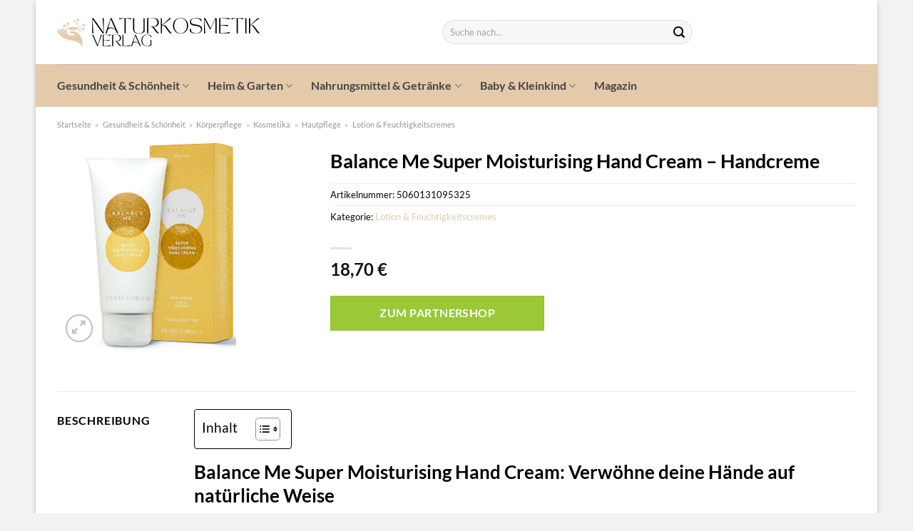

--- FILE ---
content_type: text/html; charset=UTF-8
request_url: https://www.naturkosmetik-verlag.de/balance-me-super-moisturising-hand-cream-handcreme/
body_size: 33222
content:
<!DOCTYPE html>
<html lang="de" class="loading-site no-js">
<head><meta charset="UTF-8" /><script>if(navigator.userAgent.match(/MSIE|Internet Explorer/i)||navigator.userAgent.match(/Trident\/7\..*?rv:11/i)){var href=document.location.href;if(!href.match(/[?&]nowprocket/)){if(href.indexOf("?")==-1){if(href.indexOf("#")==-1){document.location.href=href+"?nowprocket=1"}else{document.location.href=href.replace("#","?nowprocket=1#")}}else{if(href.indexOf("#")==-1){document.location.href=href+"&nowprocket=1"}else{document.location.href=href.replace("#","&nowprocket=1#")}}}}</script><script>class RocketLazyLoadScripts{constructor(){this.v="1.2.3",this.triggerEvents=["keydown","mousedown","mousemove","touchmove","touchstart","touchend","wheel"],this.userEventHandler=this._triggerListener.bind(this),this.touchStartHandler=this._onTouchStart.bind(this),this.touchMoveHandler=this._onTouchMove.bind(this),this.touchEndHandler=this._onTouchEnd.bind(this),this.clickHandler=this._onClick.bind(this),this.interceptedClicks=[],window.addEventListener("pageshow",t=>{this.persisted=t.persisted}),window.addEventListener("DOMContentLoaded",()=>{this._preconnect3rdParties()}),this.delayedScripts={normal:[],async:[],defer:[]},this.trash=[],this.allJQueries=[]}_addUserInteractionListener(t){if(document.hidden){t._triggerListener();return}this.triggerEvents.forEach(e=>window.addEventListener(e,t.userEventHandler,{passive:!0})),window.addEventListener("touchstart",t.touchStartHandler,{passive:!0}),window.addEventListener("mousedown",t.touchStartHandler),document.addEventListener("visibilitychange",t.userEventHandler)}_removeUserInteractionListener(){this.triggerEvents.forEach(t=>window.removeEventListener(t,this.userEventHandler,{passive:!0})),document.removeEventListener("visibilitychange",this.userEventHandler)}_onTouchStart(t){"HTML"!==t.target.tagName&&(window.addEventListener("touchend",this.touchEndHandler),window.addEventListener("mouseup",this.touchEndHandler),window.addEventListener("touchmove",this.touchMoveHandler,{passive:!0}),window.addEventListener("mousemove",this.touchMoveHandler),t.target.addEventListener("click",this.clickHandler),this._renameDOMAttribute(t.target,"onclick","rocket-onclick"),this._pendingClickStarted())}_onTouchMove(t){window.removeEventListener("touchend",this.touchEndHandler),window.removeEventListener("mouseup",this.touchEndHandler),window.removeEventListener("touchmove",this.touchMoveHandler,{passive:!0}),window.removeEventListener("mousemove",this.touchMoveHandler),t.target.removeEventListener("click",this.clickHandler),this._renameDOMAttribute(t.target,"rocket-onclick","onclick"),this._pendingClickFinished()}_onTouchEnd(t){window.removeEventListener("touchend",this.touchEndHandler),window.removeEventListener("mouseup",this.touchEndHandler),window.removeEventListener("touchmove",this.touchMoveHandler,{passive:!0}),window.removeEventListener("mousemove",this.touchMoveHandler)}_onClick(t){t.target.removeEventListener("click",this.clickHandler),this._renameDOMAttribute(t.target,"rocket-onclick","onclick"),this.interceptedClicks.push(t),t.preventDefault(),t.stopPropagation(),t.stopImmediatePropagation(),this._pendingClickFinished()}_replayClicks(){window.removeEventListener("touchstart",this.touchStartHandler,{passive:!0}),window.removeEventListener("mousedown",this.touchStartHandler),this.interceptedClicks.forEach(t=>{t.target.dispatchEvent(new MouseEvent("click",{view:t.view,bubbles:!0,cancelable:!0}))})}_waitForPendingClicks(){return new Promise(t=>{this._isClickPending?this._pendingClickFinished=t:t()})}_pendingClickStarted(){this._isClickPending=!0}_pendingClickFinished(){this._isClickPending=!1}_renameDOMAttribute(t,e,r){t.hasAttribute&&t.hasAttribute(e)&&(event.target.setAttribute(r,event.target.getAttribute(e)),event.target.removeAttribute(e))}_triggerListener(){this._removeUserInteractionListener(this),"loading"===document.readyState?document.addEventListener("DOMContentLoaded",this._loadEverythingNow.bind(this)):this._loadEverythingNow()}_preconnect3rdParties(){let t=[];document.querySelectorAll("script[type=rocketlazyloadscript]").forEach(e=>{if(e.hasAttribute("src")){let r=new URL(e.src).origin;r!==location.origin&&t.push({src:r,crossOrigin:e.crossOrigin||"module"===e.getAttribute("data-rocket-type")})}}),t=[...new Map(t.map(t=>[JSON.stringify(t),t])).values()],this._batchInjectResourceHints(t,"preconnect")}async _loadEverythingNow(){this.lastBreath=Date.now(),this._delayEventListeners(this),this._delayJQueryReady(this),this._handleDocumentWrite(),this._registerAllDelayedScripts(),this._preloadAllScripts(),await this._loadScriptsFromList(this.delayedScripts.normal),await this._loadScriptsFromList(this.delayedScripts.defer),await this._loadScriptsFromList(this.delayedScripts.async);try{await this._triggerDOMContentLoaded(),await this._triggerWindowLoad()}catch(t){console.error(t)}window.dispatchEvent(new Event("rocket-allScriptsLoaded")),this._waitForPendingClicks().then(()=>{this._replayClicks()}),this._emptyTrash()}_registerAllDelayedScripts(){document.querySelectorAll("script[type=rocketlazyloadscript]").forEach(t=>{t.hasAttribute("data-rocket-src")?t.hasAttribute("async")&&!1!==t.async?this.delayedScripts.async.push(t):t.hasAttribute("defer")&&!1!==t.defer||"module"===t.getAttribute("data-rocket-type")?this.delayedScripts.defer.push(t):this.delayedScripts.normal.push(t):this.delayedScripts.normal.push(t)})}async _transformScript(t){return new Promise((await this._littleBreath(),navigator.userAgent.indexOf("Firefox/")>0||""===navigator.vendor)?e=>{let r=document.createElement("script");[...t.attributes].forEach(t=>{let e=t.nodeName;"type"!==e&&("data-rocket-type"===e&&(e="type"),"data-rocket-src"===e&&(e="src"),r.setAttribute(e,t.nodeValue))}),t.text&&(r.text=t.text),r.hasAttribute("src")?(r.addEventListener("load",e),r.addEventListener("error",e)):(r.text=t.text,e());try{t.parentNode.replaceChild(r,t)}catch(i){e()}}:async e=>{function r(){t.setAttribute("data-rocket-status","failed"),e()}try{let i=t.getAttribute("data-rocket-type"),n=t.getAttribute("data-rocket-src");t.text,i?(t.type=i,t.removeAttribute("data-rocket-type")):t.removeAttribute("type"),t.addEventListener("load",function r(){t.setAttribute("data-rocket-status","executed"),e()}),t.addEventListener("error",r),n?(t.removeAttribute("data-rocket-src"),t.src=n):t.src="data:text/javascript;base64,"+window.btoa(unescape(encodeURIComponent(t.text)))}catch(s){r()}})}async _loadScriptsFromList(t){let e=t.shift();return e&&e.isConnected?(await this._transformScript(e),this._loadScriptsFromList(t)):Promise.resolve()}_preloadAllScripts(){this._batchInjectResourceHints([...this.delayedScripts.normal,...this.delayedScripts.defer,...this.delayedScripts.async],"preload")}_batchInjectResourceHints(t,e){var r=document.createDocumentFragment();t.forEach(t=>{let i=t.getAttribute&&t.getAttribute("data-rocket-src")||t.src;if(i){let n=document.createElement("link");n.href=i,n.rel=e,"preconnect"!==e&&(n.as="script"),t.getAttribute&&"module"===t.getAttribute("data-rocket-type")&&(n.crossOrigin=!0),t.crossOrigin&&(n.crossOrigin=t.crossOrigin),t.integrity&&(n.integrity=t.integrity),r.appendChild(n),this.trash.push(n)}}),document.head.appendChild(r)}_delayEventListeners(t){let e={};function r(t,r){!function t(r){!e[r]&&(e[r]={originalFunctions:{add:r.addEventListener,remove:r.removeEventListener},eventsToRewrite:[]},r.addEventListener=function(){arguments[0]=i(arguments[0]),e[r].originalFunctions.add.apply(r,arguments)},r.removeEventListener=function(){arguments[0]=i(arguments[0]),e[r].originalFunctions.remove.apply(r,arguments)});function i(t){return e[r].eventsToRewrite.indexOf(t)>=0?"rocket-"+t:t}}(t),e[t].eventsToRewrite.push(r)}function i(t,e){let r=t[e];Object.defineProperty(t,e,{get:()=>r||function(){},set(i){t["rocket"+e]=r=i}})}r(document,"DOMContentLoaded"),r(window,"DOMContentLoaded"),r(window,"load"),r(window,"pageshow"),r(document,"readystatechange"),i(document,"onreadystatechange"),i(window,"onload"),i(window,"onpageshow")}_delayJQueryReady(t){let e;function r(r){if(r&&r.fn&&!t.allJQueries.includes(r)){r.fn.ready=r.fn.init.prototype.ready=function(e){return t.domReadyFired?e.bind(document)(r):document.addEventListener("rocket-DOMContentLoaded",()=>e.bind(document)(r)),r([])};let i=r.fn.on;r.fn.on=r.fn.init.prototype.on=function(){if(this[0]===window){function t(t){return t.split(" ").map(t=>"load"===t||0===t.indexOf("load.")?"rocket-jquery-load":t).join(" ")}"string"==typeof arguments[0]||arguments[0]instanceof String?arguments[0]=t(arguments[0]):"object"==typeof arguments[0]&&Object.keys(arguments[0]).forEach(e=>{let r=arguments[0][e];delete arguments[0][e],arguments[0][t(e)]=r})}return i.apply(this,arguments),this},t.allJQueries.push(r)}e=r}r(window.jQuery),Object.defineProperty(window,"jQuery",{get:()=>e,set(t){r(t)}})}async _triggerDOMContentLoaded(){this.domReadyFired=!0,await this._littleBreath(),document.dispatchEvent(new Event("rocket-DOMContentLoaded")),await this._littleBreath(),window.dispatchEvent(new Event("rocket-DOMContentLoaded")),await this._littleBreath(),document.dispatchEvent(new Event("rocket-readystatechange")),await this._littleBreath(),document.rocketonreadystatechange&&document.rocketonreadystatechange()}async _triggerWindowLoad(){await this._littleBreath(),window.dispatchEvent(new Event("rocket-load")),await this._littleBreath(),window.rocketonload&&window.rocketonload(),await this._littleBreath(),this.allJQueries.forEach(t=>t(window).trigger("rocket-jquery-load")),await this._littleBreath();let t=new Event("rocket-pageshow");t.persisted=this.persisted,window.dispatchEvent(t),await this._littleBreath(),window.rocketonpageshow&&window.rocketonpageshow({persisted:this.persisted})}_handleDocumentWrite(){let t=new Map;document.write=document.writeln=function(e){let r=document.currentScript;r||console.error("WPRocket unable to document.write this: "+e);let i=document.createRange(),n=r.parentElement,s=t.get(r);void 0===s&&(s=r.nextSibling,t.set(r,s));let a=document.createDocumentFragment();i.setStart(a,0),a.appendChild(i.createContextualFragment(e)),n.insertBefore(a,s)}}async _littleBreath(){Date.now()-this.lastBreath>45&&(await this._requestAnimFrame(),this.lastBreath=Date.now())}async _requestAnimFrame(){return document.hidden?new Promise(t=>setTimeout(t)):new Promise(t=>requestAnimationFrame(t))}_emptyTrash(){this.trash.forEach(t=>t.remove())}static run(){let t=new RocketLazyLoadScripts;t._addUserInteractionListener(t)}}RocketLazyLoadScripts.run();</script>
	
	<link rel="profile" href="http://gmpg.org/xfn/11" />
	<link rel="pingback" href="https://www.naturkosmetik-verlag.de/xmlrpc.php" />

	<script type="rocketlazyloadscript">(function(html){html.className = html.className.replace(/\bno-js\b/,'js')})(document.documentElement);</script>
<meta name='robots' content='index, follow, max-image-preview:large, max-snippet:-1, max-video-preview:-1' />
<link rel="preload" href="https://www.naturkosmetik-verlag.de/wp-content/plugins/rate-my-post/public/css/fonts/ratemypost.ttf" type="font/ttf" as="font" crossorigin="anonymous"><meta name="viewport" content="width=device-width, initial-scale=1" />
	<!-- This site is optimized with the Yoast SEO plugin v26.8 - https://yoast.com/product/yoast-seo-wordpress/ -->
	<title>Balance Me Super Moisturising Hand Cream - Handcreme hier online günstig kaufen!</title>
	<meta name="description" content="Jetzt hier Balance Me Super Moisturising Hand Cream - Handcreme online günstig kaufen! Top Preis ✓ schnelle Lieferung durch unsere Partner ✓ beste Qualität ✓" />
	<link rel="canonical" href="https://www.naturkosmetik-verlag.de/balance-me-super-moisturising-hand-cream-handcreme/" />
	<meta property="og:locale" content="de_DE" />
	<meta property="og:type" content="article" />
	<meta property="og:title" content="Balance Me Super Moisturising Hand Cream - Handcreme hier online günstig kaufen!" />
	<meta property="og:description" content="Jetzt hier Balance Me Super Moisturising Hand Cream - Handcreme online günstig kaufen! Top Preis ✓ schnelle Lieferung durch unsere Partner ✓ beste Qualität ✓" />
	<meta property="og:url" content="https://www.naturkosmetik-verlag.de/balance-me-super-moisturising-hand-cream-handcreme/" />
	<meta property="og:site_name" content="Naturkosmetik-Verlag.de" />
	<meta property="article:modified_time" content="2025-05-08T18:49:28+00:00" />
	<meta property="og:image" content="https://www.naturkosmetik-verlag.de/wp-content/uploads/2022/03/BMNOURHDCRM_large.jpg" />
	<meta property="og:image:width" content="595" />
	<meta property="og:image:height" content="595" />
	<meta property="og:image:type" content="image/jpeg" />
	<meta name="twitter:card" content="summary_large_image" />
	<script type="application/ld+json" class="yoast-schema-graph">{"@context":"https://schema.org","@graph":[{"@type":"WebPage","@id":"https://www.naturkosmetik-verlag.de/balance-me-super-moisturising-hand-cream-handcreme/","url":"https://www.naturkosmetik-verlag.de/balance-me-super-moisturising-hand-cream-handcreme/","name":"Balance Me Super Moisturising Hand Cream - Handcreme hier online günstig kaufen!","isPartOf":{"@id":"https://www.naturkosmetik-verlag.de/#website"},"primaryImageOfPage":{"@id":"https://www.naturkosmetik-verlag.de/balance-me-super-moisturising-hand-cream-handcreme/#primaryimage"},"image":{"@id":"https://www.naturkosmetik-verlag.de/balance-me-super-moisturising-hand-cream-handcreme/#primaryimage"},"thumbnailUrl":"https://www.naturkosmetik-verlag.de/wp-content/uploads/2022/03/BMNOURHDCRM_large.jpg","datePublished":"2022-03-31T09:24:23+00:00","dateModified":"2025-05-08T18:49:28+00:00","description":"Jetzt hier Balance Me Super Moisturising Hand Cream - Handcreme online günstig kaufen! Top Preis ✓ schnelle Lieferung durch unsere Partner ✓ beste Qualität ✓","breadcrumb":{"@id":"https://www.naturkosmetik-verlag.de/balance-me-super-moisturising-hand-cream-handcreme/#breadcrumb"},"inLanguage":"de","potentialAction":[{"@type":"ReadAction","target":["https://www.naturkosmetik-verlag.de/balance-me-super-moisturising-hand-cream-handcreme/"]}]},{"@type":"ImageObject","inLanguage":"de","@id":"https://www.naturkosmetik-verlag.de/balance-me-super-moisturising-hand-cream-handcreme/#primaryimage","url":"https://www.naturkosmetik-verlag.de/wp-content/uploads/2022/03/BMNOURHDCRM_large.jpg","contentUrl":"https://www.naturkosmetik-verlag.de/wp-content/uploads/2022/03/BMNOURHDCRM_large.jpg","width":595,"height":595,"caption":"Balance Me Super Moisturising Hand Cream - Handcreme"},{"@type":"BreadcrumbList","@id":"https://www.naturkosmetik-verlag.de/balance-me-super-moisturising-hand-cream-handcreme/#breadcrumb","itemListElement":[{"@type":"ListItem","position":1,"name":"Startseite","item":"https://www.naturkosmetik-verlag.de/"},{"@type":"ListItem","position":2,"name":"Shop","item":"https://www.naturkosmetik-verlag.de/shop/"},{"@type":"ListItem","position":3,"name":"Balance Me Super Moisturising Hand Cream &#8211; Handcreme"}]},{"@type":"WebSite","@id":"https://www.naturkosmetik-verlag.de/#website","url":"https://www.naturkosmetik-verlag.de/","name":"Naturkosmetik-Verlag.de","description":"","publisher":{"@id":"https://www.naturkosmetik-verlag.de/#organization"},"potentialAction":[{"@type":"SearchAction","target":{"@type":"EntryPoint","urlTemplate":"https://www.naturkosmetik-verlag.de/?s={search_term_string}"},"query-input":{"@type":"PropertyValueSpecification","valueRequired":true,"valueName":"search_term_string"}}],"inLanguage":"de"},{"@type":"Organization","@id":"https://www.naturkosmetik-verlag.de/#organization","name":"Naturkosmetik-Verlag.de","url":"https://www.naturkosmetik-verlag.de/","logo":{"@type":"ImageObject","inLanguage":"de","@id":"https://www.naturkosmetik-verlag.de/#/schema/logo/image/","url":"https://www.naturkosmetik-verlag.de/wp-content/uploads/2022/04/cropped-naturkosmetik-verlag-favicon.png","contentUrl":"https://www.naturkosmetik-verlag.de/wp-content/uploads/2022/04/cropped-naturkosmetik-verlag-favicon.png","width":512,"height":512,"caption":"Naturkosmetik-Verlag.de"},"image":{"@id":"https://www.naturkosmetik-verlag.de/#/schema/logo/image/"}}]}</script>
	<!-- / Yoast SEO plugin. -->



<link rel='prefetch' href='https://www.naturkosmetik-verlag.de/wp-content/themes/flatsome/assets/js/flatsome.js?ver=a0a7aee297766598a20e' />
<link rel='prefetch' href='https://www.naturkosmetik-verlag.de/wp-content/themes/flatsome/assets/js/chunk.slider.js?ver=3.18.6' />
<link rel='prefetch' href='https://www.naturkosmetik-verlag.de/wp-content/themes/flatsome/assets/js/chunk.popups.js?ver=3.18.6' />
<link rel='prefetch' href='https://www.naturkosmetik-verlag.de/wp-content/themes/flatsome/assets/js/chunk.tooltips.js?ver=3.18.6' />
<link rel='prefetch' href='https://www.naturkosmetik-verlag.de/wp-content/themes/flatsome/assets/js/woocommerce.js?ver=49415fe6a9266f32f1f2' />
<style id='wp-img-auto-sizes-contain-inline-css' type='text/css'>
img:is([sizes=auto i],[sizes^="auto," i]){contain-intrinsic-size:3000px 1500px}
/*# sourceURL=wp-img-auto-sizes-contain-inline-css */
</style>
<link data-minify="1" rel='stylesheet' id='maintenanceLayer-css' href='https://www.naturkosmetik-verlag.de/wp-content/cache/min/1/wp-content/plugins/dailylead_maintenance/css/layer.css?ver=1765558476' type='text/css' media='all' />
<link data-minify="1" rel='stylesheet' id='rate-my-post-css' href='https://www.naturkosmetik-verlag.de/wp-content/cache/min/1/wp-content/plugins/rate-my-post/public/css/rate-my-post.css?ver=1765558476' type='text/css' media='all' />
<style id='rate-my-post-inline-css' type='text/css'>
.rmp-widgets-container p {  font-size: 12px;}.rmp-rating-widget .rmp-icon--ratings {  font-size: 12px;}
/*# sourceURL=rate-my-post-inline-css */
</style>
<link rel='stylesheet' id='photoswipe-css' href='https://www.naturkosmetik-verlag.de/wp-content/plugins/woocommerce/assets/css/photoswipe/photoswipe.min.css?ver=9.4.1' type='text/css' media='all' />
<link rel='stylesheet' id='photoswipe-default-skin-css' href='https://www.naturkosmetik-verlag.de/wp-content/plugins/woocommerce/assets/css/photoswipe/default-skin/default-skin.min.css?ver=9.4.1' type='text/css' media='all' />
<style id='woocommerce-inline-inline-css' type='text/css'>
.woocommerce form .form-row .required { visibility: visible; }
/*# sourceURL=woocommerce-inline-inline-css */
</style>
<link rel='stylesheet' id='ez-toc-css' href='https://www.naturkosmetik-verlag.de/wp-content/plugins/easy-table-of-contents/assets/css/screen.min.css?ver=2.0.80' type='text/css' media='all' />
<style id='ez-toc-inline-css' type='text/css'>
div#ez-toc-container .ez-toc-title {font-size: 120%;}div#ez-toc-container .ez-toc-title {font-weight: 500;}div#ez-toc-container ul li , div#ez-toc-container ul li a {font-size: 95%;}div#ez-toc-container ul li , div#ez-toc-container ul li a {font-weight: 500;}div#ez-toc-container nav ul ul li {font-size: 90%;}div#ez-toc-container {background: #fff;border: 1px solid #000000;}div#ez-toc-container p.ez-toc-title , #ez-toc-container .ez_toc_custom_title_icon , #ez-toc-container .ez_toc_custom_toc_icon {color: #000000;}div#ez-toc-container ul.ez-toc-list a {color: #000000;}div#ez-toc-container ul.ez-toc-list a:hover {color: #000000;}div#ez-toc-container ul.ez-toc-list a:visited {color: #000000;}.ez-toc-counter nav ul li a::before {color: ;}.ez-toc-box-title {font-weight: bold; margin-bottom: 10px; text-align: center; text-transform: uppercase; letter-spacing: 1px; color: #666; padding-bottom: 5px;position:absolute;top:-4%;left:5%;background-color: inherit;transition: top 0.3s ease;}.ez-toc-box-title.toc-closed {top:-25%;}
.ez-toc-container-direction {direction: ltr;}.ez-toc-counter ul{counter-reset: item ;}.ez-toc-counter nav ul li a::before {content: counters(item, '.', decimal) '. ';display: inline-block;counter-increment: item;flex-grow: 0;flex-shrink: 0;margin-right: .2em; float: left; }.ez-toc-widget-direction {direction: ltr;}.ez-toc-widget-container ul{counter-reset: item ;}.ez-toc-widget-container nav ul li a::before {content: counters(item, '.', decimal) '. ';display: inline-block;counter-increment: item;flex-grow: 0;flex-shrink: 0;margin-right: .2em; float: left; }
/*# sourceURL=ez-toc-inline-css */
</style>
<link data-minify="1" rel='stylesheet' id='flatsome-main-css' href='https://www.naturkosmetik-verlag.de/wp-content/cache/min/1/wp-content/themes/flatsome/assets/css/flatsome.css?ver=1765558476' type='text/css' media='all' />
<style id='flatsome-main-inline-css' type='text/css'>
@font-face {
				font-family: "fl-icons";
				font-display: block;
				src: url(https://www.naturkosmetik-verlag.de/wp-content/themes/flatsome/assets/css/icons/fl-icons.eot?v=3.18.6);
				src:
					url(https://www.naturkosmetik-verlag.de/wp-content/themes/flatsome/assets/css/icons/fl-icons.eot#iefix?v=3.18.6) format("embedded-opentype"),
					url(https://www.naturkosmetik-verlag.de/wp-content/themes/flatsome/assets/css/icons/fl-icons.woff2?v=3.18.6) format("woff2"),
					url(https://www.naturkosmetik-verlag.de/wp-content/themes/flatsome/assets/css/icons/fl-icons.ttf?v=3.18.6) format("truetype"),
					url(https://www.naturkosmetik-verlag.de/wp-content/themes/flatsome/assets/css/icons/fl-icons.woff?v=3.18.6) format("woff"),
					url(https://www.naturkosmetik-verlag.de/wp-content/themes/flatsome/assets/css/icons/fl-icons.svg?v=3.18.6#fl-icons) format("svg");
			}
/*# sourceURL=flatsome-main-inline-css */
</style>
<link data-minify="1" rel='stylesheet' id='flatsome-shop-css' href='https://www.naturkosmetik-verlag.de/wp-content/cache/min/1/wp-content/themes/flatsome/assets/css/flatsome-shop.css?ver=1765558476' type='text/css' media='all' />
<script data-minify="1" type="text/javascript" src="https://www.naturkosmetik-verlag.de/wp-content/cache/min/1/wp-content/plugins/dailylead_maintenance/js/layerShow.js?ver=1765558476" id="maintenanceLayerShow-js" defer></script>
<script data-minify="1" type="text/javascript" src="https://www.naturkosmetik-verlag.de/wp-content/cache/min/1/wp-content/plugins/dailylead_maintenance/js/layer.js?ver=1765558476" id="maintenanceLayer-js" defer></script>
<script type="rocketlazyloadscript" data-rocket-type="text/javascript" data-rocket-src="https://www.naturkosmetik-verlag.de/wp-includes/js/jquery/jquery.min.js?ver=3.7.1" id="jquery-core-js" defer></script>
<script type="rocketlazyloadscript" data-rocket-type="text/javascript" data-rocket-src="https://www.naturkosmetik-verlag.de/wp-content/plugins/woocommerce/assets/js/jquery-blockui/jquery.blockUI.min.js?ver=2.7.0-wc.9.4.1" id="jquery-blockui-js" data-wp-strategy="defer" defer></script>
<script type="text/javascript" id="wc-add-to-cart-js-extra">
/* <![CDATA[ */
var wc_add_to_cart_params = {"ajax_url":"/wp-admin/admin-ajax.php","wc_ajax_url":"/?wc-ajax=%%endpoint%%","i18n_view_cart":"Warenkorb anzeigen","cart_url":"https://www.naturkosmetik-verlag.de/cart/","is_cart":"","cart_redirect_after_add":"no"};
//# sourceURL=wc-add-to-cart-js-extra
/* ]]> */
</script>
<script type="rocketlazyloadscript" data-rocket-type="text/javascript" data-rocket-src="https://www.naturkosmetik-verlag.de/wp-content/plugins/woocommerce/assets/js/frontend/add-to-cart.min.js?ver=9.4.1" id="wc-add-to-cart-js" defer="defer" data-wp-strategy="defer"></script>
<script type="rocketlazyloadscript" data-rocket-type="text/javascript" data-rocket-src="https://www.naturkosmetik-verlag.de/wp-content/plugins/woocommerce/assets/js/photoswipe/photoswipe.min.js?ver=4.1.1-wc.9.4.1" id="photoswipe-js" defer="defer" data-wp-strategy="defer"></script>
<script type="rocketlazyloadscript" data-rocket-type="text/javascript" data-rocket-src="https://www.naturkosmetik-verlag.de/wp-content/plugins/woocommerce/assets/js/photoswipe/photoswipe-ui-default.min.js?ver=4.1.1-wc.9.4.1" id="photoswipe-ui-default-js" defer="defer" data-wp-strategy="defer"></script>
<script type="text/javascript" id="wc-single-product-js-extra">
/* <![CDATA[ */
var wc_single_product_params = {"i18n_required_rating_text":"Bitte w\u00e4hle eine Bewertung","review_rating_required":"yes","flexslider":{"rtl":false,"animation":"slide","smoothHeight":true,"directionNav":false,"controlNav":"thumbnails","slideshow":false,"animationSpeed":500,"animationLoop":false,"allowOneSlide":false},"zoom_enabled":"","zoom_options":[],"photoswipe_enabled":"1","photoswipe_options":{"shareEl":false,"closeOnScroll":false,"history":false,"hideAnimationDuration":0,"showAnimationDuration":0},"flexslider_enabled":""};
//# sourceURL=wc-single-product-js-extra
/* ]]> */
</script>
<script type="rocketlazyloadscript" data-rocket-type="text/javascript" data-rocket-src="https://www.naturkosmetik-verlag.de/wp-content/plugins/woocommerce/assets/js/frontend/single-product.min.js?ver=9.4.1" id="wc-single-product-js" defer="defer" data-wp-strategy="defer"></script>
<script type="rocketlazyloadscript" data-rocket-type="text/javascript" data-rocket-src="https://www.naturkosmetik-verlag.de/wp-content/plugins/woocommerce/assets/js/js-cookie/js.cookie.min.js?ver=2.1.4-wc.9.4.1" id="js-cookie-js" data-wp-strategy="defer" defer></script>
<style>.woocommerce-product-gallery{ opacity: 1 !important; }</style><script type="rocketlazyloadscript">
  var _paq = window._paq = window._paq || [];
  /* tracker methods like "setCustomDimension" should be called before "trackPageView" */
  _paq.push(['trackPageView']);
  _paq.push(['enableLinkTracking']);
  (function() {
    var u="//stats.dailylead.de/";
    _paq.push(['setTrackerUrl', u+'matomo.php']);
    _paq.push(['setSiteId', '14']);
    var d=document, g=d.createElement('script'), s=d.getElementsByTagName('script')[0];
    g.async=true; g.src=u+'matomo.js'; s.parentNode.insertBefore(g,s);
  })();
</script>	<noscript><style>.woocommerce-product-gallery{ opacity: 1 !important; }</style></noscript>
	<style class='wp-fonts-local' type='text/css'>
@font-face{font-family:Inter;font-style:normal;font-weight:300 900;font-display:fallback;src:url('https://www.naturkosmetik-verlag.de/wp-content/plugins/woocommerce/assets/fonts/Inter-VariableFont_slnt,wght.woff2') format('woff2');font-stretch:normal;}
@font-face{font-family:Cardo;font-style:normal;font-weight:400;font-display:fallback;src:url('https://www.naturkosmetik-verlag.de/wp-content/plugins/woocommerce/assets/fonts/cardo_normal_400.woff2') format('woff2');}
</style>
<link rel="icon" href="https://www.naturkosmetik-verlag.de/wp-content/uploads/2022/04/cropped-naturkosmetik-verlag-favicon-32x32.png" sizes="32x32" />
<link rel="icon" href="https://www.naturkosmetik-verlag.de/wp-content/uploads/2022/04/cropped-naturkosmetik-verlag-favicon-192x192.png" sizes="192x192" />
<link rel="apple-touch-icon" href="https://www.naturkosmetik-verlag.de/wp-content/uploads/2022/04/cropped-naturkosmetik-verlag-favicon-180x180.png" />
<meta name="msapplication-TileImage" content="https://www.naturkosmetik-verlag.de/wp-content/uploads/2022/04/cropped-naturkosmetik-verlag-favicon-270x270.png" />
<style id="custom-css" type="text/css">:root {--primary-color: #e3caab;--fs-color-primary: #e3caab;--fs-color-secondary: #9ac836;--fs-color-success: #7a9c59;--fs-color-alert: #b20000;--fs-experimental-link-color: #e3caab;--fs-experimental-link-color-hover: #000000;}.tooltipster-base {--tooltip-color: #fff;--tooltip-bg-color: #000;}.off-canvas-right .mfp-content, .off-canvas-left .mfp-content {--drawer-width: 300px;}.off-canvas .mfp-content.off-canvas-cart {--drawer-width: 360px;}html{background-color:#f2f2f2!important;}.container-width, .full-width .ubermenu-nav, .container, .row{max-width: 1150px}.row.row-collapse{max-width: 1120px}.row.row-small{max-width: 1142.5px}.row.row-large{max-width: 1180px}body.framed, body.framed header, body.framed .header-wrapper, body.boxed, body.boxed header, body.boxed .header-wrapper, body.boxed .is-sticky-section{ max-width: 1180px}.header-main{height: 90px}#logo img{max-height: 90px}#logo{width:510px;}#logo img{padding:20px 0;}.header-bottom{min-height: 60px}.header-top{min-height: 30px}.transparent .header-main{height: 90px}.transparent #logo img{max-height: 90px}.has-transparent + .page-title:first-of-type,.has-transparent + #main > .page-title,.has-transparent + #main > div > .page-title,.has-transparent + #main .page-header-wrapper:first-of-type .page-title{padding-top: 140px;}.header.show-on-scroll,.stuck .header-main{height:70px!important}.stuck #logo img{max-height: 70px!important}.search-form{ width: 61%;}.header-bottom {background-color: #e3caab}.header-main .nav > li > a{line-height: 16px }.stuck .header-main .nav > li > a{line-height: 50px }.header-bottom-nav > li > a{line-height: 16px }@media (max-width: 549px) {.header-main{height: 70px}#logo img{max-height: 70px}}.main-menu-overlay{background-color: #ffffff}body{color: #000000}h1,h2,h3,h4,h5,h6,.heading-font{color: #000000;}body{font-family: Lato, sans-serif;}body {font-weight: 400;font-style: normal;}.nav > li > a {font-family: Lato, sans-serif;}.mobile-sidebar-levels-2 .nav > li > ul > li > a {font-family: Lato, sans-serif;}.nav > li > a,.mobile-sidebar-levels-2 .nav > li > ul > li > a {font-weight: 700;font-style: normal;}h1,h2,h3,h4,h5,h6,.heading-font, .off-canvas-center .nav-sidebar.nav-vertical > li > a{font-family: Lato, sans-serif;}h1,h2,h3,h4,h5,h6,.heading-font,.banner h1,.banner h2 {font-weight: 700;font-style: normal;}.alt-font{font-family: "Dancing Script", sans-serif;}.alt-font {font-weight: 400!important;font-style: normal!important;}.header:not(.transparent) .header-nav-main.nav > li > a {color: #444444;}.header:not(.transparent) .header-bottom-nav.nav > li > a{color: #444444;}.widget:where(:not(.widget_shopping_cart)) a{color: #000000;}.widget:where(:not(.widget_shopping_cart)) a:hover{color: #e3caab;}.widget .tagcloud a:hover{border-color: #e3caab; background-color: #e3caab;}.has-equal-box-heights .box-image {padding-top: 100%;}@media screen and (min-width: 550px){.products .box-vertical .box-image{min-width: 300px!important;width: 300px!important;}}.header-main .social-icons,.header-main .cart-icon strong,.header-main .menu-title,.header-main .header-button > .button.is-outline,.header-main .nav > li > a > i:not(.icon-angle-down){color: #444444!important;}.header-main .header-button > .button.is-outline,.header-main .cart-icon strong:after,.header-main .cart-icon strong{border-color: #444444!important;}.header-main .header-button > .button:not(.is-outline){background-color: #444444!important;}.header-main .current-dropdown .cart-icon strong,.header-main .header-button > .button:hover,.header-main .header-button > .button:hover i,.header-main .header-button > .button:hover span{color:#FFF!important;}.header-main .menu-title:hover,.header-main .social-icons a:hover,.header-main .header-button > .button.is-outline:hover,.header-main .nav > li > a:hover > i:not(.icon-angle-down){color: #444444!important;}.header-main .current-dropdown .cart-icon strong,.header-main .header-button > .button:hover{background-color: #444444!important;}.header-main .current-dropdown .cart-icon strong:after,.header-main .current-dropdown .cart-icon strong,.header-main .header-button > .button:hover{border-color: #444444!important;}.absolute-footer, html{background-color: #ffffff}.page-title-small + main .product-container > .row{padding-top:0;}.nav-vertical-fly-out > li + li {border-top-width: 1px; border-top-style: solid;}/* Custom CSS *//* lato-regular - latin */@font-face {font-family: 'Lato';font-style: normal;font-weight: 400;src: url('../fonts/lato-v22-latin-regular.eot'); /* IE9 Compat Modes */src: local(''), url('../fonts/lato-v22-latin-regular.eot?#iefix') format('embedded-opentype'), /* IE6-IE8 */ url('../fonts/lato-v22-latin-regular.woff2') format('woff2'), /* Super Modern Browsers */ url('../fonts/lato-v22-latin-regular.woff') format('woff'), /* Modern Browsers */ url('../fonts/lato-v22-latin-regular.ttf') format('truetype'), /* Safari, Android, iOS */ url('../fonts/lato-v22-latin-regular.svg#Lato') format('svg'); /* Legacy iOS */}/* lato-700 - latin */@font-face {font-family: 'Lato';font-style: normal;font-weight: 700;src: url('../fonts/lato-v22-latin-700.eot'); /* IE9 Compat Modes */src: local(''), url('../fonts/lato-v22-latin-700.eot?#iefix') format('embedded-opentype'), /* IE6-IE8 */ url('../fonts/lato-v22-latin-700.woff2') format('woff2'), /* Super Modern Browsers */ url('../fonts/lato-v22-latin-700.woff') format('woff'), /* Modern Browsers */ url('../fonts/lato-v22-latin-700.ttf') format('truetype'), /* Safari, Android, iOS */ url('../fonts/lato-v22-latin-700.svg#Lato') format('svg'); /* Legacy iOS */}.header-vertical-menu__opener {font-size: initial;}.off-canvas-right .mfp-content, .off-canvas-left .mfp-content {max-width: 300px;width:100%}.off-canvas-left.mfp-ready .mfp-close {color: black;}.product-summary .woocommerce-Price-currencySymbol {font-size: inherit;vertical-align: inherit;margin-top: inherit;}.product-section-title-related {text-align: center;padding-top: 45px;}.yith-wcwl-add-to-wishlist {margin-top: 10px;margin-bottom: 30px;}@media screen and (min-width: 850px) {.page-title-inner {padding-top: 0;min-height: auto;}}/*** START Sticky Banner ***/.sticky-add-to-cart__product img {display: none;}.sticky-add-to-cart__product .product-title-small {display: none;}.sticky-add-to-cart--active .cart {margin: 0 3px 0 15px;padding-top: 5px;padding-bottom: 5px;max-width: 270px;flex-grow: 1;}.sticky-add-to-cart.sticky-add-to-cart--active .single_add_to_cart_button{margin: 0;padding-top: 7px;padding-bottom: 7px;border-radius: 99px;width: 100%;}.single_add_to_cart_button,.sticky-add-to-cart:not(.sticky-add-to-cart--active) .single_add_to_cart_button {padding: 5px;max-width: 300px;width:100%;margin:0;}.sticky-add-to-cart--active {-webkit-backdrop-filter: blur(7px);backdrop-filter: blur(7px);display: flex;justify-content: center;padding: 3px 10px;}.sticky-add-to-cart__product .product-title-small {height: 14px;overflow: hidden;}.sticky-add-to-cart--active .woocommerce-variation-price, .sticky-add-to-cart--active .product-page-price {font-size: 24px;}.sticky-add-to-cart--active .price del {font-size: 50%;margin-bottom: 4px;}.sticky-add-to-cart--active .price del::after {width: 50%;}.sticky-add-to-cart--active .price-wrapper .price {display: flex;flex-direction: column;}/*** END Sticky Banner ***/.yadore {display: grid;grid-template-columns: repeat(4,minmax(0,1fr));gap:1rem;}.col-4 .yadore {display: grid;grid-template-columns: repeat(4,minmax(0,1fr));gap:1rem;}.yadore .yadore-item {background: #fff;border-radius: 15px;}.yadore .yadore-item li.delivery_time,.yadore .yadore-item li.stock_status,.yadore .yadore-item li.stock_status.nicht {list-style-type: none;padding: 0px 0 0px 24px;margin: 0px!important;}.yadore .yadore-item img:not(.logo) {min-height: 170px;max-height: 170px;}.yadore .yadore-item img.logo {max-width: 70px;max-height: 30px;}.ayo-logo-name {margin-top: 12px;display: block;white-space: nowrap;font-size: xx-small;}.product-info {display: flex;flex-direction: column;padding-bottom: 0;}.product-info.product-title {order: 1;}.product-info .is-divider {order: 2;}.product-info .product-short-description {order: 3;}.product-info .product-short-description li {list-style-type: none;padding: 0px 0 3px 24px;margin: 0px!important;}.product-info .product-short-description li.dimensions {background: url([data-uri]) no-repeat left center;}li.delivery_time,.product-info .product-short-description li.delivery_time {background: url([data-uri]) no-repeat left center;}li.stock_status,.product-info .product-short-description li.stock_status {background: url([data-uri]) no-repeat left center;}li.stock_status.nicht,.product-info .product-short-description li.stock_status.nicht {background: url([data-uri]) no-repeat left center;}.product-info .price-wrapper {order: 4;}.product-info .price-wrapper .price {margin: 0;}.product-info .cart,.product-info .sticky-add-to-cart-wrapper {order:5;margin: 25px 0;}.product-info .yith-wcwl-add-to-wishlist {order: 6;margin: 0;}.overflow-hidden { overflow: hidden;}.overflow-hidden.banner h3 {line-height: 0;}.nowrap { white-space: nowrap;}.height-40 {height: 40px !important;}.m-0 {margin: 0 !important;}a.stretched-link:after {position: absolute;top: 0;right: 0;bottom: 0;left: 0;pointer-events: auto;content: "";background-color: rgba(0,0,0,0.0);z-index: 1;}.z-index-0 {z-index: 0;}.z-index-10 {z-index: 10;}.price del {text-decoration-line: none;position: relative;}.price del::after {content: '';position: absolute;border-top: 2px solid red;width: 100%;height: 100%;left: 0;transform: rotate(-10deg);top: 50%;}#wrapper:after {position: absolute;content: "";background: white;width: 100%;height: 35px;backdrop-filter: blur(1000px);}.page-title.shop-page-title {margin-top: 1em;}/* START Mobile Menu */.off-canvas-left .mfp-content, .off-canvas-right .mfp-content {width: 90%;max-width: 360px;}.off-canvas-left .mfp-content .nav>li>a, .off-canvas-right .mfp-content .nav>li>a,.mobile-sidebar-levels-2 .nav-slide>li>.sub-menu>li:not(.nav-slide-header)>a, .mobile-sidebar-levels-2 .nav-slide>li>ul.children>li:not(.nav-slide-header)>a {font-size: 1.1em;color: #000;}.mobile-sidebar-levels-2 .nav-slide>li>.sub-menu>li:not(.nav-slide-header)>a, .mobile-sidebar-levels-2 .nav-slide>li>ul.children>li:not(.nav-slide-header)>a {text-transform: none;}/* END Mobile Menu */.product-title a {color: #000000;}.product-title a:hover {color: var(--fs-experimental-link-color);}/* Custom CSS Tablet */@media (max-width: 849px){.nav li a,.nav-vertical>li>ul li a,.nav-slide-header .toggle,.mobile-sidebar-levels-2 .nav-slide>li>ul.children>li>a, .mobile-sidebar-levels-2 .nav-slide>li>.sub-menu>li>a {color: #000 !important;opacity: 1;}/*** START Sticky Banner ***/.sticky-add-to-cart--active {justify-content: space-between;font-size: .9em;}/*** END Sticky Banner ***/.yadore,.col-4 .yadore {grid-template-columns: repeat(2,minmax(0,1fr));}}/* Custom CSS Mobile */@media (max-width: 549px){/*** START Sticky Banner ***/.sticky-add-to-cart:not(.sticky-add-to-cart--active) {width: 100% !important;max-width: 100%;}.sticky-add-to-cart:not(.sticky-add-to-cart--active) .single_add_to_cart_button {padding: 5px 25px;max-width: 100%;}/*** END Sticky Banner ***/.single_add_to_cart_button {padding: 5px 25px;max-width: 100%;width: 100%;}.yadore,.col-4 .yadore {grid-template-columns: repeat(1,minmax(0,1fr));}}.label-new.menu-item > a:after{content:"Neu";}.label-hot.menu-item > a:after{content:"Hot";}.label-sale.menu-item > a:after{content:"Aktion";}.label-popular.menu-item > a:after{content:"Beliebt";}</style>		<style type="text/css" id="wp-custom-css">
			html, body {
    overflow: visible;
}		</style>
		<style id="kirki-inline-styles">/* latin-ext */
@font-face {
  font-family: 'Lato';
  font-style: normal;
  font-weight: 400;
  font-display: swap;
  src: url(https://www.naturkosmetik-verlag.de/wp-content/fonts/lato/S6uyw4BMUTPHjxAwXjeu.woff2) format('woff2');
  unicode-range: U+0100-02BA, U+02BD-02C5, U+02C7-02CC, U+02CE-02D7, U+02DD-02FF, U+0304, U+0308, U+0329, U+1D00-1DBF, U+1E00-1E9F, U+1EF2-1EFF, U+2020, U+20A0-20AB, U+20AD-20C0, U+2113, U+2C60-2C7F, U+A720-A7FF;
}
/* latin */
@font-face {
  font-family: 'Lato';
  font-style: normal;
  font-weight: 400;
  font-display: swap;
  src: url(https://www.naturkosmetik-verlag.de/wp-content/fonts/lato/S6uyw4BMUTPHjx4wXg.woff2) format('woff2');
  unicode-range: U+0000-00FF, U+0131, U+0152-0153, U+02BB-02BC, U+02C6, U+02DA, U+02DC, U+0304, U+0308, U+0329, U+2000-206F, U+20AC, U+2122, U+2191, U+2193, U+2212, U+2215, U+FEFF, U+FFFD;
}
/* latin-ext */
@font-face {
  font-family: 'Lato';
  font-style: normal;
  font-weight: 700;
  font-display: swap;
  src: url(https://www.naturkosmetik-verlag.de/wp-content/fonts/lato/S6u9w4BMUTPHh6UVSwaPGR_p.woff2) format('woff2');
  unicode-range: U+0100-02BA, U+02BD-02C5, U+02C7-02CC, U+02CE-02D7, U+02DD-02FF, U+0304, U+0308, U+0329, U+1D00-1DBF, U+1E00-1E9F, U+1EF2-1EFF, U+2020, U+20A0-20AB, U+20AD-20C0, U+2113, U+2C60-2C7F, U+A720-A7FF;
}
/* latin */
@font-face {
  font-family: 'Lato';
  font-style: normal;
  font-weight: 700;
  font-display: swap;
  src: url(https://www.naturkosmetik-verlag.de/wp-content/fonts/lato/S6u9w4BMUTPHh6UVSwiPGQ.woff2) format('woff2');
  unicode-range: U+0000-00FF, U+0131, U+0152-0153, U+02BB-02BC, U+02C6, U+02DA, U+02DC, U+0304, U+0308, U+0329, U+2000-206F, U+20AC, U+2122, U+2191, U+2193, U+2212, U+2215, U+FEFF, U+FFFD;
}/* vietnamese */
@font-face {
  font-family: 'Dancing Script';
  font-style: normal;
  font-weight: 400;
  font-display: swap;
  src: url(https://www.naturkosmetik-verlag.de/wp-content/fonts/dancing-script/If2cXTr6YS-zF4S-kcSWSVi_sxjsohD9F50Ruu7BMSo3Rep8ltA.woff2) format('woff2');
  unicode-range: U+0102-0103, U+0110-0111, U+0128-0129, U+0168-0169, U+01A0-01A1, U+01AF-01B0, U+0300-0301, U+0303-0304, U+0308-0309, U+0323, U+0329, U+1EA0-1EF9, U+20AB;
}
/* latin-ext */
@font-face {
  font-family: 'Dancing Script';
  font-style: normal;
  font-weight: 400;
  font-display: swap;
  src: url(https://www.naturkosmetik-verlag.de/wp-content/fonts/dancing-script/If2cXTr6YS-zF4S-kcSWSVi_sxjsohD9F50Ruu7BMSo3ROp8ltA.woff2) format('woff2');
  unicode-range: U+0100-02BA, U+02BD-02C5, U+02C7-02CC, U+02CE-02D7, U+02DD-02FF, U+0304, U+0308, U+0329, U+1D00-1DBF, U+1E00-1E9F, U+1EF2-1EFF, U+2020, U+20A0-20AB, U+20AD-20C0, U+2113, U+2C60-2C7F, U+A720-A7FF;
}
/* latin */
@font-face {
  font-family: 'Dancing Script';
  font-style: normal;
  font-weight: 400;
  font-display: swap;
  src: url(https://www.naturkosmetik-verlag.de/wp-content/fonts/dancing-script/If2cXTr6YS-zF4S-kcSWSVi_sxjsohD9F50Ruu7BMSo3Sup8.woff2) format('woff2');
  unicode-range: U+0000-00FF, U+0131, U+0152-0153, U+02BB-02BC, U+02C6, U+02DA, U+02DC, U+0304, U+0308, U+0329, U+2000-206F, U+20AC, U+2122, U+2191, U+2193, U+2212, U+2215, U+FEFF, U+FFFD;
}</style><noscript><style id="rocket-lazyload-nojs-css">.rll-youtube-player, [data-lazy-src]{display:none !important;}</style></noscript><link data-minify="1" rel='stylesheet' id='wc-blocks-style-css' href='https://www.naturkosmetik-verlag.de/wp-content/cache/min/1/wp-content/plugins/woocommerce/assets/client/blocks/wc-blocks.css?ver=1765558476' type='text/css' media='all' />
<style id='global-styles-inline-css' type='text/css'>
:root{--wp--preset--aspect-ratio--square: 1;--wp--preset--aspect-ratio--4-3: 4/3;--wp--preset--aspect-ratio--3-4: 3/4;--wp--preset--aspect-ratio--3-2: 3/2;--wp--preset--aspect-ratio--2-3: 2/3;--wp--preset--aspect-ratio--16-9: 16/9;--wp--preset--aspect-ratio--9-16: 9/16;--wp--preset--color--black: #000000;--wp--preset--color--cyan-bluish-gray: #abb8c3;--wp--preset--color--white: #ffffff;--wp--preset--color--pale-pink: #f78da7;--wp--preset--color--vivid-red: #cf2e2e;--wp--preset--color--luminous-vivid-orange: #ff6900;--wp--preset--color--luminous-vivid-amber: #fcb900;--wp--preset--color--light-green-cyan: #7bdcb5;--wp--preset--color--vivid-green-cyan: #00d084;--wp--preset--color--pale-cyan-blue: #8ed1fc;--wp--preset--color--vivid-cyan-blue: #0693e3;--wp--preset--color--vivid-purple: #9b51e0;--wp--preset--color--primary: #e3caab;--wp--preset--color--secondary: #9ac836;--wp--preset--color--success: #7a9c59;--wp--preset--color--alert: #b20000;--wp--preset--gradient--vivid-cyan-blue-to-vivid-purple: linear-gradient(135deg,rgb(6,147,227) 0%,rgb(155,81,224) 100%);--wp--preset--gradient--light-green-cyan-to-vivid-green-cyan: linear-gradient(135deg,rgb(122,220,180) 0%,rgb(0,208,130) 100%);--wp--preset--gradient--luminous-vivid-amber-to-luminous-vivid-orange: linear-gradient(135deg,rgb(252,185,0) 0%,rgb(255,105,0) 100%);--wp--preset--gradient--luminous-vivid-orange-to-vivid-red: linear-gradient(135deg,rgb(255,105,0) 0%,rgb(207,46,46) 100%);--wp--preset--gradient--very-light-gray-to-cyan-bluish-gray: linear-gradient(135deg,rgb(238,238,238) 0%,rgb(169,184,195) 100%);--wp--preset--gradient--cool-to-warm-spectrum: linear-gradient(135deg,rgb(74,234,220) 0%,rgb(151,120,209) 20%,rgb(207,42,186) 40%,rgb(238,44,130) 60%,rgb(251,105,98) 80%,rgb(254,248,76) 100%);--wp--preset--gradient--blush-light-purple: linear-gradient(135deg,rgb(255,206,236) 0%,rgb(152,150,240) 100%);--wp--preset--gradient--blush-bordeaux: linear-gradient(135deg,rgb(254,205,165) 0%,rgb(254,45,45) 50%,rgb(107,0,62) 100%);--wp--preset--gradient--luminous-dusk: linear-gradient(135deg,rgb(255,203,112) 0%,rgb(199,81,192) 50%,rgb(65,88,208) 100%);--wp--preset--gradient--pale-ocean: linear-gradient(135deg,rgb(255,245,203) 0%,rgb(182,227,212) 50%,rgb(51,167,181) 100%);--wp--preset--gradient--electric-grass: linear-gradient(135deg,rgb(202,248,128) 0%,rgb(113,206,126) 100%);--wp--preset--gradient--midnight: linear-gradient(135deg,rgb(2,3,129) 0%,rgb(40,116,252) 100%);--wp--preset--font-size--small: 13px;--wp--preset--font-size--medium: 20px;--wp--preset--font-size--large: 36px;--wp--preset--font-size--x-large: 42px;--wp--preset--font-family--inter: "Inter", sans-serif;--wp--preset--font-family--cardo: Cardo;--wp--preset--spacing--20: 0.44rem;--wp--preset--spacing--30: 0.67rem;--wp--preset--spacing--40: 1rem;--wp--preset--spacing--50: 1.5rem;--wp--preset--spacing--60: 2.25rem;--wp--preset--spacing--70: 3.38rem;--wp--preset--spacing--80: 5.06rem;--wp--preset--shadow--natural: 6px 6px 9px rgba(0, 0, 0, 0.2);--wp--preset--shadow--deep: 12px 12px 50px rgba(0, 0, 0, 0.4);--wp--preset--shadow--sharp: 6px 6px 0px rgba(0, 0, 0, 0.2);--wp--preset--shadow--outlined: 6px 6px 0px -3px rgb(255, 255, 255), 6px 6px rgb(0, 0, 0);--wp--preset--shadow--crisp: 6px 6px 0px rgb(0, 0, 0);}:where(body) { margin: 0; }.wp-site-blocks > .alignleft { float: left; margin-right: 2em; }.wp-site-blocks > .alignright { float: right; margin-left: 2em; }.wp-site-blocks > .aligncenter { justify-content: center; margin-left: auto; margin-right: auto; }:where(.is-layout-flex){gap: 0.5em;}:where(.is-layout-grid){gap: 0.5em;}.is-layout-flow > .alignleft{float: left;margin-inline-start: 0;margin-inline-end: 2em;}.is-layout-flow > .alignright{float: right;margin-inline-start: 2em;margin-inline-end: 0;}.is-layout-flow > .aligncenter{margin-left: auto !important;margin-right: auto !important;}.is-layout-constrained > .alignleft{float: left;margin-inline-start: 0;margin-inline-end: 2em;}.is-layout-constrained > .alignright{float: right;margin-inline-start: 2em;margin-inline-end: 0;}.is-layout-constrained > .aligncenter{margin-left: auto !important;margin-right: auto !important;}.is-layout-constrained > :where(:not(.alignleft):not(.alignright):not(.alignfull)){margin-left: auto !important;margin-right: auto !important;}body .is-layout-flex{display: flex;}.is-layout-flex{flex-wrap: wrap;align-items: center;}.is-layout-flex > :is(*, div){margin: 0;}body .is-layout-grid{display: grid;}.is-layout-grid > :is(*, div){margin: 0;}body{padding-top: 0px;padding-right: 0px;padding-bottom: 0px;padding-left: 0px;}a:where(:not(.wp-element-button)){text-decoration: none;}:root :where(.wp-element-button, .wp-block-button__link){background-color: #32373c;border-width: 0;color: #fff;font-family: inherit;font-size: inherit;font-style: inherit;font-weight: inherit;letter-spacing: inherit;line-height: inherit;padding-top: calc(0.667em + 2px);padding-right: calc(1.333em + 2px);padding-bottom: calc(0.667em + 2px);padding-left: calc(1.333em + 2px);text-decoration: none;text-transform: inherit;}.has-black-color{color: var(--wp--preset--color--black) !important;}.has-cyan-bluish-gray-color{color: var(--wp--preset--color--cyan-bluish-gray) !important;}.has-white-color{color: var(--wp--preset--color--white) !important;}.has-pale-pink-color{color: var(--wp--preset--color--pale-pink) !important;}.has-vivid-red-color{color: var(--wp--preset--color--vivid-red) !important;}.has-luminous-vivid-orange-color{color: var(--wp--preset--color--luminous-vivid-orange) !important;}.has-luminous-vivid-amber-color{color: var(--wp--preset--color--luminous-vivid-amber) !important;}.has-light-green-cyan-color{color: var(--wp--preset--color--light-green-cyan) !important;}.has-vivid-green-cyan-color{color: var(--wp--preset--color--vivid-green-cyan) !important;}.has-pale-cyan-blue-color{color: var(--wp--preset--color--pale-cyan-blue) !important;}.has-vivid-cyan-blue-color{color: var(--wp--preset--color--vivid-cyan-blue) !important;}.has-vivid-purple-color{color: var(--wp--preset--color--vivid-purple) !important;}.has-primary-color{color: var(--wp--preset--color--primary) !important;}.has-secondary-color{color: var(--wp--preset--color--secondary) !important;}.has-success-color{color: var(--wp--preset--color--success) !important;}.has-alert-color{color: var(--wp--preset--color--alert) !important;}.has-black-background-color{background-color: var(--wp--preset--color--black) !important;}.has-cyan-bluish-gray-background-color{background-color: var(--wp--preset--color--cyan-bluish-gray) !important;}.has-white-background-color{background-color: var(--wp--preset--color--white) !important;}.has-pale-pink-background-color{background-color: var(--wp--preset--color--pale-pink) !important;}.has-vivid-red-background-color{background-color: var(--wp--preset--color--vivid-red) !important;}.has-luminous-vivid-orange-background-color{background-color: var(--wp--preset--color--luminous-vivid-orange) !important;}.has-luminous-vivid-amber-background-color{background-color: var(--wp--preset--color--luminous-vivid-amber) !important;}.has-light-green-cyan-background-color{background-color: var(--wp--preset--color--light-green-cyan) !important;}.has-vivid-green-cyan-background-color{background-color: var(--wp--preset--color--vivid-green-cyan) !important;}.has-pale-cyan-blue-background-color{background-color: var(--wp--preset--color--pale-cyan-blue) !important;}.has-vivid-cyan-blue-background-color{background-color: var(--wp--preset--color--vivid-cyan-blue) !important;}.has-vivid-purple-background-color{background-color: var(--wp--preset--color--vivid-purple) !important;}.has-primary-background-color{background-color: var(--wp--preset--color--primary) !important;}.has-secondary-background-color{background-color: var(--wp--preset--color--secondary) !important;}.has-success-background-color{background-color: var(--wp--preset--color--success) !important;}.has-alert-background-color{background-color: var(--wp--preset--color--alert) !important;}.has-black-border-color{border-color: var(--wp--preset--color--black) !important;}.has-cyan-bluish-gray-border-color{border-color: var(--wp--preset--color--cyan-bluish-gray) !important;}.has-white-border-color{border-color: var(--wp--preset--color--white) !important;}.has-pale-pink-border-color{border-color: var(--wp--preset--color--pale-pink) !important;}.has-vivid-red-border-color{border-color: var(--wp--preset--color--vivid-red) !important;}.has-luminous-vivid-orange-border-color{border-color: var(--wp--preset--color--luminous-vivid-orange) !important;}.has-luminous-vivid-amber-border-color{border-color: var(--wp--preset--color--luminous-vivid-amber) !important;}.has-light-green-cyan-border-color{border-color: var(--wp--preset--color--light-green-cyan) !important;}.has-vivid-green-cyan-border-color{border-color: var(--wp--preset--color--vivid-green-cyan) !important;}.has-pale-cyan-blue-border-color{border-color: var(--wp--preset--color--pale-cyan-blue) !important;}.has-vivid-cyan-blue-border-color{border-color: var(--wp--preset--color--vivid-cyan-blue) !important;}.has-vivid-purple-border-color{border-color: var(--wp--preset--color--vivid-purple) !important;}.has-primary-border-color{border-color: var(--wp--preset--color--primary) !important;}.has-secondary-border-color{border-color: var(--wp--preset--color--secondary) !important;}.has-success-border-color{border-color: var(--wp--preset--color--success) !important;}.has-alert-border-color{border-color: var(--wp--preset--color--alert) !important;}.has-vivid-cyan-blue-to-vivid-purple-gradient-background{background: var(--wp--preset--gradient--vivid-cyan-blue-to-vivid-purple) !important;}.has-light-green-cyan-to-vivid-green-cyan-gradient-background{background: var(--wp--preset--gradient--light-green-cyan-to-vivid-green-cyan) !important;}.has-luminous-vivid-amber-to-luminous-vivid-orange-gradient-background{background: var(--wp--preset--gradient--luminous-vivid-amber-to-luminous-vivid-orange) !important;}.has-luminous-vivid-orange-to-vivid-red-gradient-background{background: var(--wp--preset--gradient--luminous-vivid-orange-to-vivid-red) !important;}.has-very-light-gray-to-cyan-bluish-gray-gradient-background{background: var(--wp--preset--gradient--very-light-gray-to-cyan-bluish-gray) !important;}.has-cool-to-warm-spectrum-gradient-background{background: var(--wp--preset--gradient--cool-to-warm-spectrum) !important;}.has-blush-light-purple-gradient-background{background: var(--wp--preset--gradient--blush-light-purple) !important;}.has-blush-bordeaux-gradient-background{background: var(--wp--preset--gradient--blush-bordeaux) !important;}.has-luminous-dusk-gradient-background{background: var(--wp--preset--gradient--luminous-dusk) !important;}.has-pale-ocean-gradient-background{background: var(--wp--preset--gradient--pale-ocean) !important;}.has-electric-grass-gradient-background{background: var(--wp--preset--gradient--electric-grass) !important;}.has-midnight-gradient-background{background: var(--wp--preset--gradient--midnight) !important;}.has-small-font-size{font-size: var(--wp--preset--font-size--small) !important;}.has-medium-font-size{font-size: var(--wp--preset--font-size--medium) !important;}.has-large-font-size{font-size: var(--wp--preset--font-size--large) !important;}.has-x-large-font-size{font-size: var(--wp--preset--font-size--x-large) !important;}.has-inter-font-family{font-family: var(--wp--preset--font-family--inter) !important;}.has-cardo-font-family{font-family: var(--wp--preset--font-family--cardo) !important;}
/*# sourceURL=global-styles-inline-css */
</style>
</head>

<body class="wp-singular product-template-default single single-product postid-5633 wp-theme-flatsome wp-child-theme-flatsome-child theme-flatsome woocommerce woocommerce-page woocommerce-no-js boxed box-shadow lightbox nav-dropdown-has-arrow nav-dropdown-has-shadow nav-dropdown-has-border mobile-submenu-slide mobile-submenu-slide-levels-2">


<a class="skip-link screen-reader-text" href="#main">Zum Inhalt springen</a>

<div id="wrapper">

	
	<header id="header" class="header ">
		<div class="header-wrapper">
			<div id="masthead" class="header-main hide-for-sticky">
      <div class="header-inner flex-row container logo-left medium-logo-center" role="navigation">

          <!-- Logo -->
          <div id="logo" class="flex-col logo">
            
<!-- Header logo -->
<a href="https://www.naturkosmetik-verlag.de/" title="Naturkosmetik-Verlag.de" rel="home">
		<img width="1" height="1" src="data:image/svg+xml,%3Csvg%20xmlns='http://www.w3.org/2000/svg'%20viewBox='0%200%201%201'%3E%3C/svg%3E" class="header_logo header-logo" alt="Naturkosmetik-Verlag.de" data-lazy-src="https://www.naturkosmetik-verlag.de/wp-content/uploads/2022/04/naturkosmetik-verlag-de-logo.svg"/><noscript><img width="1" height="1" src="https://www.naturkosmetik-verlag.de/wp-content/uploads/2022/04/naturkosmetik-verlag-de-logo.svg" class="header_logo header-logo" alt="Naturkosmetik-Verlag.de"/></noscript><img  width="1" height="1" src="data:image/svg+xml,%3Csvg%20xmlns='http://www.w3.org/2000/svg'%20viewBox='0%200%201%201'%3E%3C/svg%3E" class="header-logo-dark" alt="Naturkosmetik-Verlag.de" data-lazy-src="https://www.naturkosmetik-verlag.de/wp-content/uploads/2022/04/naturkosmetik-verlag-de-logo.svg"/><noscript><img  width="1" height="1" src="https://www.naturkosmetik-verlag.de/wp-content/uploads/2022/04/naturkosmetik-verlag-de-logo.svg" class="header-logo-dark" alt="Naturkosmetik-Verlag.de"/></noscript></a>
          </div>

          <!-- Mobile Left Elements -->
          <div class="flex-col show-for-medium flex-left">
            <ul class="mobile-nav nav nav-left ">
              <li class="header-search header-search-lightbox has-icon">
			<a href="#search-lightbox" aria-label="Suche" data-open="#search-lightbox" data-focus="input.search-field"
		class="is-small">
		<i class="icon-search" style="font-size:16px;" ></i></a>
		
	<div id="search-lightbox" class="mfp-hide dark text-center">
		<div class="searchform-wrapper ux-search-box relative form-flat is-large"><form role="search" method="get" class="searchform" action="https://www.naturkosmetik-verlag.de/">
	<div class="flex-row relative">
						<div class="flex-col flex-grow">
			<label class="screen-reader-text" for="woocommerce-product-search-field-0">Suche nach:</label>
			<input type="search" id="woocommerce-product-search-field-0" class="search-field mb-0" placeholder="Suche nach..." value="" name="s" />
			<input type="hidden" name="post_type" value="product" />
					</div>
		<div class="flex-col">
			<button type="submit" value="Suche" class="ux-search-submit submit-button secondary button  icon mb-0" aria-label="Übermitteln">
				<i class="icon-search" ></i>			</button>
		</div>
	</div>
	<div class="live-search-results text-left z-top"></div>
</form>
</div>	</div>
</li>
            </ul>
          </div>

          <!-- Left Elements -->
          <div class="flex-col hide-for-medium flex-left
            flex-grow">
            <ul class="header-nav header-nav-main nav nav-left  nav-spacing-xlarge nav-uppercase" >
              <li class="header-search-form search-form html relative has-icon">
	<div class="header-search-form-wrapper">
		<div class="searchform-wrapper ux-search-box relative form-flat is-normal"><form role="search" method="get" class="searchform" action="https://www.naturkosmetik-verlag.de/">
	<div class="flex-row relative">
						<div class="flex-col flex-grow">
			<label class="screen-reader-text" for="woocommerce-product-search-field-1">Suche nach:</label>
			<input type="search" id="woocommerce-product-search-field-1" class="search-field mb-0" placeholder="Suche nach..." value="" name="s" />
			<input type="hidden" name="post_type" value="product" />
					</div>
		<div class="flex-col">
			<button type="submit" value="Suche" class="ux-search-submit submit-button secondary button  icon mb-0" aria-label="Übermitteln">
				<i class="icon-search" ></i>			</button>
		</div>
	</div>
	<div class="live-search-results text-left z-top"></div>
</form>
</div>	</div>
</li>
            </ul>
          </div>

          <!-- Right Elements -->
          <div class="flex-col hide-for-medium flex-right">
            <ul class="header-nav header-nav-main nav nav-right  nav-spacing-xlarge nav-uppercase">
                          </ul>
          </div>

          <!-- Mobile Right Elements -->
          <div class="flex-col show-for-medium flex-right">
            <ul class="mobile-nav nav nav-right ">
              <li class="nav-icon has-icon">
  		<a href="#" data-open="#main-menu" data-pos="right" data-bg="main-menu-overlay" data-color="" class="is-small" aria-label="Menü" aria-controls="main-menu" aria-expanded="false">

		  <i class="icon-menu" ></i>
		  		</a>
	</li>
            </ul>
          </div>

      </div>

            <div class="container"><div class="top-divider full-width"></div></div>
      </div>
<div id="wide-nav" class="header-bottom wide-nav hide-for-sticky hide-for-medium">
    <div class="flex-row container">

                        <div class="flex-col hide-for-medium flex-left">
                <ul class="nav header-nav header-bottom-nav nav-left  nav-size-large nav-spacing-xlarge">
                    <li id="menu-item-6106" class="menu-item menu-item-type-taxonomy menu-item-object-product_cat current-product-ancestor menu-item-has-children menu-item-6106 menu-item-design-default has-dropdown"><a href="https://www.naturkosmetik-verlag.de/gesundheit-schoenheit/" class="nav-top-link" aria-expanded="false" aria-haspopup="menu">Gesundheit &amp; Schönheit<i class="icon-angle-down" ></i></a>
<ul class="sub-menu nav-dropdown nav-dropdown-default">
	<li id="menu-item-6112" class="menu-item menu-item-type-taxonomy menu-item-object-product_cat menu-item-has-children menu-item-6112 nav-dropdown-col"><a href="https://www.naturkosmetik-verlag.de/gesundheitspflege/">Gesundheitspflege</a>
	<ul class="sub-menu nav-column nav-dropdown-default">
		<li id="menu-item-6121" class="menu-item menu-item-type-taxonomy menu-item-object-product_cat menu-item-6121"><a href="https://www.naturkosmetik-verlag.de/erste-hilfe/">Erste Hilfe</a></li>
		<li id="menu-item-6122" class="menu-item menu-item-type-taxonomy menu-item-object-product_cat menu-item-6122"><a href="https://www.naturkosmetik-verlag.de/kondome/">Kondome</a></li>
	</ul>
</li>
	<li id="menu-item-6113" class="menu-item menu-item-type-taxonomy menu-item-object-product_cat current-product-ancestor menu-item-has-children menu-item-6113 nav-dropdown-col"><a href="https://www.naturkosmetik-verlag.de/koerperpflege/">Körperpflege</a>
	<ul class="sub-menu nav-column nav-dropdown-default">
		<li id="menu-item-6123" class="menu-item menu-item-type-taxonomy menu-item-object-product_cat menu-item-6123"><a href="https://www.naturkosmetik-verlag.de/damenhygieneartikel/">Damenhygieneartikel</a></li>
		<li id="menu-item-6124" class="menu-item menu-item-type-taxonomy menu-item-object-product_cat menu-item-6124"><a href="https://www.naturkosmetik-verlag.de/deodorants-antitranspirante/">Deodorants &amp; Antitranspirante</a></li>
		<li id="menu-item-6125" class="menu-item menu-item-type-taxonomy menu-item-object-product_cat menu-item-6125"><a href="https://www.naturkosmetik-verlag.de/haarkosmetik/">Haarkosmetik</a></li>
		<li id="menu-item-6126" class="menu-item menu-item-type-taxonomy menu-item-object-product_cat current-product-ancestor menu-item-6126"><a href="https://www.naturkosmetik-verlag.de/kosmetika/">Kosmetika</a></li>
		<li id="menu-item-6127" class="menu-item menu-item-type-taxonomy menu-item-object-product_cat menu-item-6127"><a href="https://www.naturkosmetik-verlag.de/massage-entspannung/">Massage &amp; Entspannung</a></li>
		<li id="menu-item-6128" class="menu-item menu-item-type-taxonomy menu-item-object-product_cat menu-item-6128"><a href="https://www.naturkosmetik-verlag.de/mundpflege/">Mundpflege</a></li>
		<li id="menu-item-6129" class="menu-item menu-item-type-taxonomy menu-item-object-product_cat menu-item-6129"><a href="https://www.naturkosmetik-verlag.de/rasieren-trimmen/">Rasieren &amp; Trimmen</a></li>
	</ul>
</li>
</ul>
</li>
<li id="menu-item-6107" class="menu-item menu-item-type-taxonomy menu-item-object-product_cat menu-item-has-children menu-item-6107 menu-item-design-default has-dropdown"><a href="https://www.naturkosmetik-verlag.de/heim-garten/" class="nav-top-link" aria-expanded="false" aria-haspopup="menu">Heim &amp; Garten<i class="icon-angle-down" ></i></a>
<ul class="sub-menu nav-dropdown nav-dropdown-default">
	<li id="menu-item-6114" class="menu-item menu-item-type-taxonomy menu-item-object-product_cat menu-item-has-children menu-item-6114 nav-dropdown-col"><a href="https://www.naturkosmetik-verlag.de/haushaltsbedarf/">Haushaltsbedarf</a>
	<ul class="sub-menu nav-column nav-dropdown-default">
		<li id="menu-item-6130" class="menu-item menu-item-type-taxonomy menu-item-object-product_cat menu-item-6130"><a href="https://www.naturkosmetik-verlag.de/hygienepapiere/">Hygienepapiere</a></li>
		<li id="menu-item-6131" class="menu-item menu-item-type-taxonomy menu-item-object-product_cat menu-item-6131"><a href="https://www.naturkosmetik-verlag.de/muellbeutel/">Müllbeutel</a></li>
		<li id="menu-item-6132" class="menu-item menu-item-type-taxonomy menu-item-object-product_cat menu-item-6132"><a href="https://www.naturkosmetik-verlag.de/reinigungsutensilien/">Reinigungsutensilien</a></li>
	</ul>
</li>
</ul>
</li>
<li id="menu-item-6108" class="menu-item menu-item-type-taxonomy menu-item-object-product_cat menu-item-has-children menu-item-6108 menu-item-design-default has-dropdown"><a href="https://www.naturkosmetik-verlag.de/nahrungsmittel-getraenke-tabak/" class="nav-top-link" aria-expanded="false" aria-haspopup="menu">Nahrungsmittel &#038; Getränke<i class="icon-angle-down" ></i></a>
<ul class="sub-menu nav-dropdown nav-dropdown-default">
	<li id="menu-item-6115" class="menu-item menu-item-type-taxonomy menu-item-object-product_cat menu-item-has-children menu-item-6115 nav-dropdown-col"><a href="https://www.naturkosmetik-verlag.de/getraenke/">Getränke</a>
	<ul class="sub-menu nav-column nav-dropdown-default">
		<li id="menu-item-6133" class="menu-item menu-item-type-taxonomy menu-item-object-product_cat menu-item-6133"><a href="https://www.naturkosmetik-verlag.de/tees-aufguesse/">Tees &amp; Aufgüsse</a></li>
	</ul>
</li>
</ul>
</li>
<li id="menu-item-6105" class="menu-item menu-item-type-taxonomy menu-item-object-product_cat menu-item-has-children menu-item-6105 menu-item-design-default has-dropdown"><a href="https://www.naturkosmetik-verlag.de/baby-kleinkind/" class="nav-top-link" aria-expanded="false" aria-haspopup="menu">Baby &amp; Kleinkind<i class="icon-angle-down" ></i></a>
<ul class="sub-menu nav-dropdown nav-dropdown-default">
	<li id="menu-item-6109" class="menu-item menu-item-type-taxonomy menu-item-object-product_cat menu-item-has-children menu-item-6109 nav-dropdown-col"><a href="https://www.naturkosmetik-verlag.de/baby-badebedarf/">Baby Badebedarf</a>
	<ul class="sub-menu nav-column nav-dropdown-default">
		<li id="menu-item-6120" class="menu-item menu-item-type-taxonomy menu-item-object-product_cat menu-item-6120"><a href="https://www.naturkosmetik-verlag.de/baby-badebedarf/">Alles in Baby Badebedarf</a></li>
	</ul>
</li>
	<li id="menu-item-6110" class="menu-item menu-item-type-taxonomy menu-item-object-product_cat menu-item-has-children menu-item-6110 nav-dropdown-col"><a href="https://www.naturkosmetik-verlag.de/stillen-fuettern/">Stillen &amp; Füttern</a>
	<ul class="sub-menu nav-column nav-dropdown-default">
		<li id="menu-item-6116" class="menu-item menu-item-type-taxonomy menu-item-object-product_cat menu-item-6116"><a href="https://www.naturkosmetik-verlag.de/stillhuetchen-einlagen/">Stillhütchen &amp; -einlagen</a></li>
	</ul>
</li>
	<li id="menu-item-6111" class="menu-item menu-item-type-taxonomy menu-item-object-product_cat menu-item-has-children menu-item-6111 nav-dropdown-col"><a href="https://www.naturkosmetik-verlag.de/wickelbedarf/">Wickelbedarf</a>
	<ul class="sub-menu nav-column nav-dropdown-default">
		<li id="menu-item-6117" class="menu-item menu-item-type-taxonomy menu-item-object-product_cat menu-item-6117"><a href="https://www.naturkosmetik-verlag.de/baby-reinigungstuecher/">Baby-Reinigungstücher</a></li>
		<li id="menu-item-6118" class="menu-item menu-item-type-taxonomy menu-item-object-product_cat menu-item-6118"><a href="https://www.naturkosmetik-verlag.de/behandlung-von-windeldermatitis/">Behandlung von Windeldermatitis</a></li>
		<li id="menu-item-6119" class="menu-item menu-item-type-taxonomy menu-item-object-product_cat menu-item-6119"><a href="https://www.naturkosmetik-verlag.de/windeln/">Windeln</a></li>
	</ul>
</li>
</ul>
</li>
<li id="menu-item-7794" class="menu-item menu-item-type-taxonomy menu-item-object-category menu-item-7794 menu-item-design-default"><a href="https://www.naturkosmetik-verlag.de/magazin/" class="nav-top-link">Magazin</a></li>
                </ul>
            </div>
            
            
                        <div class="flex-col hide-for-medium flex-right flex-grow">
              <ul class="nav header-nav header-bottom-nav nav-right  nav-size-large nav-spacing-xlarge">
                                 </ul>
            </div>
            
            
    </div>
</div>

<div class="header-bg-container fill"><div class="header-bg-image fill"></div><div class="header-bg-color fill"></div></div>		</div>
	</header>

	<div class="page-title shop-page-title product-page-title">
	<div class="page-title-inner flex-row medium-flex-wrap container">
	  <div class="flex-col flex-grow medium-text-center">
	  		<div class="is-xsmall">
	<nav class="woocommerce-breadcrumb breadcrumbs "><a href="https://www.naturkosmetik-verlag.de">Startseite</a> <span class="divider"> » </span> <a href="https://www.naturkosmetik-verlag.de/gesundheit-schoenheit/">Gesundheit &amp; Schönheit</a> <span class="divider"> » </span> <a href="https://www.naturkosmetik-verlag.de/koerperpflege/">Körperpflege</a> <span class="divider"> » </span> <a href="https://www.naturkosmetik-verlag.de/kosmetika/">Kosmetika</a> <span class="divider"> » </span> <a href="https://www.naturkosmetik-verlag.de/hautpflege/">Hautpflege</a> <span class="divider"> » </span> <a href="https://www.naturkosmetik-verlag.de/lotion-feuchtigkeitscremes/">Lotion &amp; Feuchtigkeitscremes</a></nav></div>
	  </div>

	   <div class="flex-col medium-text-center">
		   		   </div>
	</div>
</div>

	<main id="main" class="">

	<div class="shop-container">

		
			<div class="container">
	<div class="woocommerce-notices-wrapper"></div></div>
<div id="product-5633" class="product type-product post-5633 status-publish first instock product_cat-lotion-feuchtigkeitscremes has-post-thumbnail product-type-external">
	<div class="product-container">
  <div class="product-main">
    <div class="row content-row mb-0">

    	<div class="product-gallery large-4 col">
    	<div class="row row-small">
<div class="col large-10">

<div class="woocommerce-product-gallery woocommerce-product-gallery--with-images woocommerce-product-gallery--columns-4 images relative mb-half has-hover" data-columns="4">

  <div class="badge-container is-larger absolute left top z-1">

</div>

  <div class="image-tools absolute top show-on-hover right z-3">
      </div>

  <div class="woocommerce-product-gallery__wrapper product-gallery-slider slider slider-nav-small mb-0 has-image-zoom"
        data-flickity-options='{
                "cellAlign": "center",
                "wrapAround": true,
                "autoPlay": false,
                "prevNextButtons":true,
                "adaptiveHeight": true,
                "imagesLoaded": true,
                "lazyLoad": 1,
                "dragThreshold" : 15,
                "pageDots": false,
                "rightToLeft": false       }'>
    <div data-thumb="https://www.naturkosmetik-verlag.de/wp-content/uploads/2022/03/BMNOURHDCRM_large-100x100.jpg" data-thumb-alt="Balance Me Super Moisturising Hand Cream - Handcreme" class="woocommerce-product-gallery__image slide first"><a href="https://www.naturkosmetik-verlag.de/wp-content/uploads/2022/03/BMNOURHDCRM_large.jpg"><img width="595" height="595" src="https://www.naturkosmetik-verlag.de/wp-content/uploads/2022/03/BMNOURHDCRM_large.jpg" class="wp-post-image skip-lazy" alt="Balance Me Super Moisturising Hand Cream - Handcreme" data-caption="Balance Me Super Moisturising Hand Cream - Handcreme" data-src="https://www.naturkosmetik-verlag.de/wp-content/uploads/2022/03/BMNOURHDCRM_large.jpg" data-large_image="https://www.naturkosmetik-verlag.de/wp-content/uploads/2022/03/BMNOURHDCRM_large.jpg" data-large_image_width="595" data-large_image_height="595" decoding="async" fetchpriority="high" srcset="https://www.naturkosmetik-verlag.de/wp-content/uploads/2022/03/BMNOURHDCRM_large.jpg 595w, https://www.naturkosmetik-verlag.de/wp-content/uploads/2022/03/BMNOURHDCRM_large-300x300.jpg 300w, https://www.naturkosmetik-verlag.de/wp-content/uploads/2022/03/BMNOURHDCRM_large-100x100.jpg 100w, https://www.naturkosmetik-verlag.de/wp-content/uploads/2022/03/BMNOURHDCRM_large-150x150.jpg 150w" sizes="(max-width: 595px) 100vw, 595px" /></a></div>  </div>

  <div class="image-tools absolute bottom left z-3">
        <a href="#product-zoom" class="zoom-button button is-outline circle icon tooltip hide-for-small" title="Zoom">
      <i class="icon-expand" ></i>    </a>
   </div>
</div>
</div>

</div>
    	</div>

    	<div class="product-info summary col-fit col entry-summary product-summary">

    		<h1 class="product-title product_title entry-title">
	Balance Me Super Moisturising Hand Cream &#8211; Handcreme</h1>

	<div class="is-divider small"></div>
<div class="price-wrapper">
	<p class="price product-page-price ">
  <span class="woocommerce-Price-amount amount"><bdi>18,70&nbsp;<span class="woocommerce-Price-currencySymbol">&euro;</span></bdi></span></p>
</div>
 
    <p class="cart">
      <a href="https://www.naturkosmetik-verlag.de/empfiehlt/p5633" rel="nofollow noopener noreferrer" class="single_add_to_cart_button button alt" target="_blank">Zum Partnershop</a>
    </p>

    <div class="product_meta">

	
	
		<span class="sku_wrapper">Artikelnummer: <span class="sku">5060131095325</span></span>

	
	<span class="posted_in">Kategorie: <a href="https://www.naturkosmetik-verlag.de/lotion-feuchtigkeitscremes/" rel="tag">Lotion &amp; Feuchtigkeitscremes</a></span>
	
	
</div>

    	</div>

    	<div id="product-sidebar" class="mfp-hide">
    		<div class="sidebar-inner">
    			<aside id="woocommerce_product_categories-3" class="widget woocommerce widget_product_categories"><span class="widget-title shop-sidebar">Kategorien</span><div class="is-divider small"></div><ul class="product-categories"><li class="cat-item cat-item-32"><a href="https://www.naturkosmetik-verlag.de/baby-kleinkind/">Baby &amp; Kleinkind</a></li>
<li class="cat-item cat-item-24 cat-parent current-cat-parent"><a href="https://www.naturkosmetik-verlag.de/gesundheit-schoenheit/">Gesundheit &amp; Schönheit</a><ul class='children'>
<li class="cat-item cat-item-58"><a href="https://www.naturkosmetik-verlag.de/gesundheitspflege/">Gesundheitspflege</a></li>
<li class="cat-item cat-item-25 cat-parent current-cat-parent"><a href="https://www.naturkosmetik-verlag.de/koerperpflege/">Körperpflege</a>	<ul class='children'>
<li class="cat-item cat-item-61"><a href="https://www.naturkosmetik-verlag.de/damenhygieneartikel/">Damenhygieneartikel</a></li>
<li class="cat-item cat-item-99"><a href="https://www.naturkosmetik-verlag.de/deodorants-antitranspirante/">Deodorants &amp; Antitranspirante</a></li>
<li class="cat-item cat-item-102"><a href="https://www.naturkosmetik-verlag.de/haarkosmetik/">Haarkosmetik</a></li>
<li class="cat-item cat-item-26 cat-parent current-cat-parent"><a href="https://www.naturkosmetik-verlag.de/kosmetika/">Kosmetika</a>		<ul class='children'>
<li class="cat-item cat-item-53"><a href="https://www.naturkosmetik-verlag.de/badeartikel/">Badeartikel</a></li>
<li class="cat-item cat-item-145"><a href="https://www.naturkosmetik-verlag.de/duefte/">Düfte</a></li>
<li class="cat-item cat-item-27"><a href="https://www.naturkosmetik-verlag.de/geschenkkoerbe-bad-koerperpflege/">Geschenkkörbe Bad &amp; Körperpflege</a></li>
<li class="cat-item cat-item-40 cat-parent current-cat-parent"><a href="https://www.naturkosmetik-verlag.de/hautpflege/">Hautpflege</a>			<ul class='children'>
<li class="cat-item cat-item-63"><a href="https://www.naturkosmetik-verlag.de/aknebehandlung/">Aknebehandlung</a></li>
<li class="cat-item cat-item-101"><a href="https://www.naturkosmetik-verlag.de/anti-aging-hautpflegeprodukte/">Anti-Aging-Hautpflegeprodukte</a></li>
<li class="cat-item cat-item-111"><a href="https://www.naturkosmetik-verlag.de/gesichtspeeling/">Gesichtspeeling</a></li>
<li class="cat-item cat-item-100"><a href="https://www.naturkosmetik-verlag.de/gesichtsreiniger/">Gesichtsreiniger</a></li>
<li class="cat-item cat-item-179"><a href="https://www.naturkosmetik-verlag.de/lippenpflege/">Lippenpflege</a></li>
<li class="cat-item cat-item-41 current-cat"><a href="https://www.naturkosmetik-verlag.de/lotion-feuchtigkeitscremes/">Lotion &amp; Feuchtigkeitscremes</a></li>
<li class="cat-item cat-item-115"><a href="https://www.naturkosmetik-verlag.de/make-up-entferner/">Make-up-Entferner</a></li>
<li class="cat-item cat-item-199"><a href="https://www.naturkosmetik-verlag.de/reinigungswasser-adstringentien/">Reinigungswasser &amp; Adstringentien</a></li>
<li class="cat-item cat-item-42"><a href="https://www.naturkosmetik-verlag.de/sonnencreme/">Sonnencreme</a></li>
			</ul>
</li>
<li class="cat-item cat-item-119"><a href="https://www.naturkosmetik-verlag.de/kosmetik-zubehoer/">Kosmetik-Zubehör</a></li>
<li class="cat-item cat-item-116"><a href="https://www.naturkosmetik-verlag.de/make-up/">Make-up</a></li>
<li class="cat-item cat-item-174"><a href="https://www.naturkosmetik-verlag.de/nagelpflege/">Nagelpflege</a></li>
		</ul>
</li>
<li class="cat-item cat-item-105"><a href="https://www.naturkosmetik-verlag.de/massage-entspannung/">Massage &amp; Entspannung</a></li>
<li class="cat-item cat-item-180"><a href="https://www.naturkosmetik-verlag.de/mundpflege/">Mundpflege</a></li>
<li class="cat-item cat-item-69"><a href="https://www.naturkosmetik-verlag.de/rasieren-trimmen/">Rasieren &amp; Trimmen</a></li>
	</ul>
</li>
</ul>
</li>
<li class="cat-item cat-item-76"><a href="https://www.naturkosmetik-verlag.de/heim-garten/">Heim &amp; Garten</a></li>
<li class="cat-item cat-item-206"><a href="https://www.naturkosmetik-verlag.de/nahrungsmittel-getraenke-tabak/">Nahrungsmittel, Getränke &amp; Tabak</a></li>
</ul></aside><aside id="text-3" class="widget widget_text"><span class="widget-title shop-sidebar">Partner</span><div class="is-divider small"></div>			<div class="textwidget"></div>
		</aside><aside id="maintenanceadnamicswidget-2" class="widget widget_maintenanceadnamicswidget"></aside>    		</div>
    	</div>

    </div>
  </div>

  <div class="product-footer">
  	<div class="container">
    		<div class="product-page-sections">
		<div class="product-section">
	<div class="row">
		<div class="large-2 col pb-0 mb-0">
			 <h5 class="uppercase mt">Beschreibung</h5>
		</div>

		<div class="large-10 col pb-0 mb-0">
			<div class="panel entry-content">
				

<div id="ez-toc-container" class="ez-toc-v2_0_80 counter-hierarchy ez-toc-counter ez-toc-custom ez-toc-container-direction">
<div class="ez-toc-title-container">
<p class="ez-toc-title" style="cursor:inherit">Inhalt</p>
<span class="ez-toc-title-toggle"><a href="#" class="ez-toc-pull-right ez-toc-btn ez-toc-btn-xs ez-toc-btn-default ez-toc-toggle" aria-label="Toggle Table of Content"><span class="ez-toc-js-icon-con"><span class=""><span class="eztoc-hide" style="display:none;">Toggle</span><span class="ez-toc-icon-toggle-span"><svg style="fill: #000000;color:#000000" xmlns="http://www.w3.org/2000/svg" class="list-377408" width="20px" height="20px" viewBox="0 0 24 24" fill="none"><path d="M6 6H4v2h2V6zm14 0H8v2h12V6zM4 11h2v2H4v-2zm16 0H8v2h12v-2zM4 16h2v2H4v-2zm16 0H8v2h12v-2z" fill="currentColor"></path></svg><svg style="fill: #000000;color:#000000" class="arrow-unsorted-368013" xmlns="http://www.w3.org/2000/svg" width="10px" height="10px" viewBox="0 0 24 24" version="1.2" baseProfile="tiny"><path d="M18.2 9.3l-6.2-6.3-6.2 6.3c-.2.2-.3.4-.3.7s.1.5.3.7c.2.2.4.3.7.3h11c.3 0 .5-.1.7-.3.2-.2.3-.5.3-.7s-.1-.5-.3-.7zM5.8 14.7l6.2 6.3 6.2-6.3c.2-.2.3-.5.3-.7s-.1-.5-.3-.7c-.2-.2-.4-.3-.7-.3h-11c-.3 0-.5.1-.7.3-.2.2-.3.5-.3.7s.1.5.3.7z"/></svg></span></span></span></a></span></div>
<nav><ul class='ez-toc-list ez-toc-list-level-1 eztoc-toggle-hide-by-default' ><li class='ez-toc-page-1 ez-toc-heading-level-2'><a class="ez-toc-link ez-toc-heading-1" href="#balance_me_super_moisturising_hand_cream_verwoehne_deine_haende_auf_natuerliche_weise" >Balance Me Super Moisturising Hand Cream: Verwöhne deine Hände auf natürliche Weise</a><ul class='ez-toc-list-level-3' ><li class='ez-toc-heading-level-3'><a class="ez-toc-link ez-toc-heading-2" href="#warum_du_die_balance_me_super_moisturising_hand_cream_lieben_wirst" >Warum du die Balance Me Super Moisturising Hand Cream lieben wirst</a></li><li class='ez-toc-page-1 ez-toc-heading-level-3'><a class="ez-toc-link ez-toc-heading-3" href="#die_kraft_der_natuerlichen_inhaltsstoffe" >Die Kraft der natürlichen Inhaltsstoffe</a></li><li class='ez-toc-page-1 ez-toc-heading-level-3'><a class="ez-toc-link ez-toc-heading-4" href="#anwendung_so_verwoehnst_du_deine_haende_richtig" >Anwendung: So verwöhnst du deine Hände richtig</a></li><li class='ez-toc-page-1 ez-toc-heading-level-3'><a class="ez-toc-link ez-toc-heading-5" href="#fuer_wen_ist_die_balance_me_super_moisturising_hand_cream_geeignet" >Für wen ist die Balance Me Super Moisturising Hand Cream geeignet?</a></li><li class='ez-toc-page-1 ez-toc-heading-level-3'><a class="ez-toc-link ez-toc-heading-6" href="#deine_vorteile_auf_einen_blick" >Deine Vorteile auf einen Blick:</a></li><li class='ez-toc-page-1 ez-toc-heading-level-3'><a class="ez-toc-link ez-toc-heading-7" href="#balance_me_natuerliche_schoenheit_aus_england" >Balance Me: Natürliche Schönheit aus England</a></li></ul></li><li class='ez-toc-page-1 ez-toc-heading-level-2'><a class="ez-toc-link ez-toc-heading-8" href="#faq_haeufig_gestellte_fragen_zur_balance_me_super_moisturising_hand_cream" >FAQ: Häufig gestellte Fragen zur Balance Me Super Moisturising Hand Cream</a><ul class='ez-toc-list-level-3' ><li class='ez-toc-heading-level-3'><a class="ez-toc-link ez-toc-heading-9" href="#ist_die_balance_me_handcreme_fuer_empfindliche_haut_geeignet" >Ist die Balance Me Handcreme für empfindliche Haut geeignet?</a></li><li class='ez-toc-page-1 ez-toc-heading-level-3'><a class="ez-toc-link ez-toc-heading-10" href="#zieht_die_handcreme_schnell_ein" >Zieht die Handcreme schnell ein?</a></li><li class='ez-toc-page-1 ez-toc-heading-level-3'><a class="ez-toc-link ez-toc-heading-11" href="#wie_oft_sollte_ich_die_handcreme_anwenden" >Wie oft sollte ich die Handcreme anwenden?</a></li><li class='ez-toc-page-1 ez-toc-heading-level-3'><a class="ez-toc-link ez-toc-heading-12" href="#kann_ich_die_handcreme_auch_fuer_meine_nagelhaut_verwenden" >Kann ich die Handcreme auch für meine Nagelhaut verwenden?</a></li><li class='ez-toc-page-1 ez-toc-heading-level-3'><a class="ez-toc-link ez-toc-heading-13" href="#ist_die_balance_me_handcreme_vegan" >Ist die Balance Me Handcreme vegan?</a></li><li class='ez-toc-page-1 ez-toc-heading-level-3'><a class="ez-toc-link ez-toc-heading-14" href="#enthaelt_die_handcreme_einen_duft" >Enthält die Handcreme einen Duft?</a></li><li class='ez-toc-page-1 ez-toc-heading-level-3'><a class="ez-toc-link ez-toc-heading-15" href="#wo_wird_die_balance_me_handcreme_hergestellt" >Wo wird die Balance Me Handcreme hergestellt?</a></li><li class='ez-toc-page-1 ez-toc-heading-level-3'><a class="ez-toc-link ez-toc-heading-16" href="#ist_die_verpackung_der_handcreme_recycelbar" >Ist die Verpackung der Handcreme recycelbar?</a></li></ul></li></ul></nav></div>
<h2><span class="ez-toc-section" id="balance_me_super_moisturising_hand_cream_verwoehne_deine_haende_auf_natuerliche_weise"></span>Balance Me Super Moisturising Hand Cream: Verwöhne deine Hände auf natürliche Weise<span class="ez-toc-section-end"></span></h2>
<p>Kennst du das Gefühl, wenn sich deine Hände rau und trocken anfühlen? Im Alltag sind sie ständig äußeren Einflüssen ausgesetzt: Kälte, Hitze, Wasser, aggressive Reinigungsmittel. All das kann die Hautbarriere schwächen und zu unangenehmem Spannungsgefühl, Rötungen und sogar rissigen Stellen führen. Die <strong><a href="https://www.naturkosmetik-verlag.de/marke/balance-me/">Balance Me</a> Super Moisturising Hand Cream</strong> ist deine natürliche Rettung für samtweiche, geschmeidige Hände – den ganzen Tag.</p>
<p>Diese reichhaltige, aber dennoch schnell einziehende Handcreme wurde speziell entwickelt, um trockene und strapazierte Haut intensiv mit Feuchtigkeit zu versorgen und sie nachhaltig zu pflegen. Angereichert mit natürlichen Inhaltsstoffen, schenkt sie deinen Händen die Aufmerksamkeit, die sie verdienen – und das mit dem guten Gefühl, auf reine <a href="https://www.naturkosmetik-verlag.de/">Naturkosmetik</a> zu setzen.</p>
<h3><span class="ez-toc-section" id="warum_du_die_balance_me_super_moisturising_hand_cream_lieben_wirst"></span>Warum du die Balance Me Super Moisturising Hand Cream lieben wirst<span class="ez-toc-section-end"></span></h3>
<p>Die <strong>Balance Me Handcreme</strong> ist mehr als nur eine Feuchtigkeitspflege. Sie ist ein kleines Verwöhnritual für deine Hände, das du jederzeit und überall genießen kannst. Hier sind die Gründe, warum sie schon bald zu deinem täglichen Begleiter gehören wird:</p>
<ul>
<li><strong>Intensive Feuchtigkeit:</strong> Hyaluronsäure, ein natürlicher Feuchtigkeitsmagnet, bindet Wasser in der Haut und sorgt für langanhaltende Hydratation.</li>
<li><strong>Reparatur und Schutz:</strong> Arganöl, reich an essentiellen Fettsäuren und Vitamin E, repariert die Hautbarriere und schützt vor schädlichen Umwelteinflüssen.</li>
<li><strong>Beruhigung und Linderung:</strong> Kamillenextrakt wirkt beruhigend und entzündungshemmend, ideal bei gereizter oder empfindlicher Haut.</li>
<li><strong>Schnell einziehend:</strong> Die leichte Textur zieht schnell ein, ohne einen fettigen Film zu hinterlassen. Du kannst sofort wieder deinen täglichen Aufgaben nachgehen.</li>
<li><strong>Natürliche Inhaltsstoffe:</strong> Die Formel ist frei von Parabenen, Mineralölen, Silikonen, synthetischen Duftstoffen und Farbstoffen.</li>
<li><strong>Zarter Duft:</strong> Ein subtiler, natürlicher Duft nach Kamille und Arganöl verwöhnt deine Sinne und sorgt für ein entspannendes Gefühl.</li>
<li><strong>Für jeden Hauttyp geeignet:</strong> Die milde Formel ist auch für empfindliche Haut geeignet.</li>
</ul>
<h3><span class="ez-toc-section" id="die_kraft_der_natuerlichen_inhaltsstoffe"></span>Die Kraft der natürlichen Inhaltsstoffe<span class="ez-toc-section-end"></span></h3>
<p>Was macht die <strong>Balance Me Super Moisturising Hand Cream</strong> so besonders? Es sind die sorgfältig ausgewählten, natürlichen Inhaltsstoffe, die in perfekter Harmonie zusammenwirken, um deine Hände optimal zu pflegen:</p>
<ul>
<li><strong>Hyaluronsäure:</strong> Der Superstar der Feuchtigkeitspflege. Hyaluronsäure kann ein Vielfaches ihres eigenen Gewichts an Wasser binden und sorgt so für intensive Hydratation und ein pralles, geschmeidiges Hautgefühl.</li>
<li><strong>Arganöl:</strong> Ein wahres Schönheitselixier aus Marokko. Arganöl ist reich an essentiellen Fettsäuren, Vitamin E und Antioxidantien. Es repariert die Hautbarriere, schützt vor freien Radikalen und wirkt entzündungshemmend.</li>
<li><strong>Kamillenextrakt:</strong> Bekannt für seine beruhigenden und entzündungshemmenden Eigenschaften. Kamillenextrakt lindert Irritationen, Rötungen und Juckreiz.</li>
<li><strong>Glycerin:</strong> Ein natürlicher Feuchtigkeitsspender, der die Haut geschmeidig macht und vor dem Austrocknen schützt.</li>
<li><strong>Shea Butter:</strong> Spendet intensive Feuchtigkeit, macht die Haut weich und geschmeidig und schützt sie vor äußeren Einflüssen.</li>
</ul>
<h3><span class="ez-toc-section" id="anwendung_so_verwoehnst_du_deine_haende_richtig"></span>Anwendung: So verwöhnst du deine Hände richtig<span class="ez-toc-section-end"></span></h3>
<p>Die Anwendung der <strong>Balance Me Handcreme</strong> ist denkbar einfach und lässt sich problemlos in deine tägliche Routine integrieren:</p>
<ol>
<li>Trage eine kleine Menge der Creme auf deine sauberen, trockenen Hände auf.</li>
<li>Massiere die Creme sanft ein, bis sie vollständig eingezogen ist. Achte dabei besonders auf trockene Stellen und Nagelhaut.</li>
<li>Wende die Creme mehrmals täglich an, besonders nach dem Händewaschen oder bei Bedarf.</li>
</ol>
<p><strong>Tipp:</strong> Für eine besonders intensive Pflege kannst du die Creme vor dem Schlafengehen großzügig auftragen und Baumwollhandschuhe darüber ziehen. So können die wertvollen Inhaltsstoffe über Nacht optimal einwirken und deine Hände werden über Nacht samtweich gepflegt.</p>
<h3><span class="ez-toc-section" id="fuer_wen_ist_die_balance_me_super_moisturising_hand_cream_geeignet"></span>Für wen ist die Balance Me Super Moisturising Hand Cream geeignet?<span class="ez-toc-section-end"></span></h3>
<p>Die <strong>Balance Me Handcreme</strong> ist ein wahrer Allrounder und für jeden Hauttyp geeignet, besonders aber für:</p>
<ul>
<li>Trockene und strapazierte Haut</li>
<li>Empfindliche Haut</li>
<li>Haut, die zu Rötungen und Irritationen neigt</li>
<li>Haut, die durch äußere Einflüsse (Kälte, Hitze, Wasser, Reinigungsmittel) beansprucht wird</li>
</ul>
<p>Egal ob du im Büro arbeitest, im Garten werkelst oder einfach nur deine Hände verwöhnen möchtest – die <strong>Balance Me Super Moisturising Hand Cream</strong> ist der perfekte Begleiter für den ganzen Tag.</p>
<h3><span class="ez-toc-section" id="deine_vorteile_auf_einen_blick"></span>Deine Vorteile auf einen Blick:<span class="ez-toc-section-end"></span></h3>
<table>
<tr>
<th>Vorteil</th>
<th>Beschreibung</th>
</tr>
<tr>
<td>Intensive Feuchtigkeitspflege</td>
<td>Spendet langanhaltende Feuchtigkeit und beugt Trockenheit vor.</td>
</tr>
<tr>
<td>Repariert und schützt</td>
<td>Stärkt die Hautbarriere und schützt vor äußeren Einflüssen.</td>
</tr>
<tr>
<td>Beruhigt und lindert</td>
<td>Wirkt beruhigend und entzündungshemmend bei gereizter Haut.</td>
</tr>
<tr>
<td>Schnell einziehend</td>
<td>Zieht schnell ein, ohne einen fettigen Film zu hinterlassen.</td>
</tr>
<tr>
<td>Natürliche Inhaltsstoffe</td>
<td>Frei von Parabenen, Mineralölen, Silikonen und synthetischen Duftstoffen.</td>
</tr>
<tr>
<td>Für jeden Hauttyp geeignet</td>
<td>Auch für empfindliche Haut geeignet.</td>
</tr>
</table>
<h3><span class="ez-toc-section" id="balance_me_natuerliche_schoenheit_aus_england"></span>Balance Me: Natürliche Schönheit aus England<span class="ez-toc-section-end"></span></h3>
<p>Balance Me ist eine preisgekrönte Naturkosmetikmarke aus England, die sich der Entwicklung wirksamer und natürlicher Hautpflegeprodukte verschrieben hat. Die Produkte von Balance Me werden mit viel Liebe und Sorgfalt hergestellt und enthalten nur die besten natürlichen Inhaltsstoffe. Das Ziel von Balance Me ist es, das natürliche Gleichgewicht der Haut wiederherzustellen und ihr zu einem strahlenden Aussehen zu verhelfen. Mit der <strong>Balance Me Super Moisturising Hand Cream</strong> holst du dir ein Stück dieser Philosophie nach Hause.</p>
<h2><span class="ez-toc-section" id="faq_haeufig_gestellte_fragen_zur_balance_me_super_moisturising_hand_cream"></span>FAQ: Häufig gestellte Fragen zur Balance Me Super Moisturising Hand Cream<span class="ez-toc-section-end"></span></h2>
<p>Du hast noch Fragen zur <strong>Balance Me Super Moisturising Hand Cream</strong>? Hier findest du die Antworten auf die häufigsten Fragen:</p>
<h3><span class="ez-toc-section" id="ist_die_balance_me_handcreme_fuer_empfindliche_haut_geeignet"></span>Ist die Balance Me Handcreme für empfindliche Haut geeignet?<span class="ez-toc-section-end"></span></h3>
<p>Ja, die milde Formel ist auch für empfindliche Haut geeignet. Die natürlichen Inhaltsstoffe wirken beruhigend und entzündungshemmend und können helfen, Irritationen zu lindern.</p>
<h3><span class="ez-toc-section" id="zieht_die_handcreme_schnell_ein"></span>Zieht die Handcreme schnell ein?<span class="ez-toc-section-end"></span></h3>
<p>Ja, die leichte Textur zieht schnell ein, ohne einen fettigen Film zu hinterlassen. Du kannst sofort wieder deinen täglichen Aufgaben nachgehen.</p>
<h3><span class="ez-toc-section" id="wie_oft_sollte_ich_die_handcreme_anwenden"></span>Wie oft sollte ich die Handcreme anwenden?<span class="ez-toc-section-end"></span></h3>
<p>Du kannst die Handcreme mehrmals täglich anwenden, besonders nach dem Händewaschen oder bei Bedarf. Je trockener deine Hände sind, desto häufiger kannst du sie eincremen.</p>
<h3><span class="ez-toc-section" id="kann_ich_die_handcreme_auch_fuer_meine_nagelhaut_verwenden"></span>Kann ich die Handcreme auch für meine Nagelhaut verwenden?<span class="ez-toc-section-end"></span></h3>
<p>Ja, die Handcreme ist auch ideal für die Pflege deiner Nagelhaut. Massiere die Creme sanft in die Nagelhaut ein, um sie geschmeidig zu halten und vor dem Austrocknen zu schützen.</p>
<h3><span class="ez-toc-section" id="ist_die_balance_me_handcreme_vegan"></span>Ist die Balance Me Handcreme vegan?<span class="ez-toc-section-end"></span></h3>
<p>Bitte überprüfe die aktuelle Produktverpackung oder die offizielle Webseite von Balance Me, um die aktuellsten Informationen bezüglich der veganen Zertifizierung zu erhalten, da sich Inhaltsstoffe ändern können.</p>
<h3><span class="ez-toc-section" id="enthaelt_die_handcreme_einen_duft"></span>Enthält die Handcreme einen Duft?<span class="ez-toc-section-end"></span></h3>
<p>Ja, die Handcreme hat einen subtilen, natürlichen Duft nach Kamille und Arganöl.</p>
<h3><span class="ez-toc-section" id="wo_wird_die_balance_me_handcreme_hergestellt"></span>Wo wird die Balance Me Handcreme hergestellt?<span class="ez-toc-section-end"></span></h3>
<p>Balance Me ist eine englische Marke, und die Produkte werden in England hergestellt.</p>
<h3><span class="ez-toc-section" id="ist_die_verpackung_der_handcreme_recycelbar"></span>Ist die Verpackung der Handcreme recycelbar?<span class="ez-toc-section-end"></span></h3>
<p>Balance Me legt Wert auf Nachhaltigkeit. Bitte informiere dich auf der Produktverpackung oder der Webseite von Balance Me über die spezifischen Recyclinghinweise für die Verpackung der Handcreme.</p>
<script type="application/ld+json">{"@context":"https://schema.org","@type":"FAQPage","mainEntity":[{"@type":"Question","name":"Ist die Balance Me Handcreme f\u00fcr empfindliche Haut geeignet?","acceptedAnswer":{"@type":"Answer","text":"Ja, die milde Formel ist auch f\u00fcr empfindliche Haut geeignet. Die nat\u00fcrlichen Inhaltsstoffe wirken beruhigend und entz\u00fcndungshemmend und k\u00f6nnen helfen, Irritationen zu lindern."}},{"@type":"Question","name":"Zieht die Handcreme schnell ein?","acceptedAnswer":{"@type":"Answer","text":"Ja, die leichte Textur zieht schnell ein, ohne einen fettigen Film zu hinterlassen. Du kannst sofort wieder deinen t\u00e4glichen Aufgaben nachgehen."}},{"@type":"Question","name":"Wie oft sollte ich die Handcreme anwenden?","acceptedAnswer":{"@type":"Answer","text":"Du kannst die Handcreme mehrmals t\u00e4glich anwenden, besonders nach dem H\u00e4ndewaschen oder bei Bedarf. Je trockener deine H\u00e4nde sind, desto h\u00e4ufiger kannst du sie eincremen."}},{"@type":"Question","name":"Kann ich die Handcreme auch f\u00fcr meine Nagelhaut verwenden?","acceptedAnswer":{"@type":"Answer","text":"Ja, die Handcreme ist auch ideal f\u00fcr die Pflege deiner Nagelhaut. Massiere die Creme sanft in die Nagelhaut ein, um sie geschmeidig zu halten und vor dem Austrocknen zu sch\u00fctzen."}},{"@type":"Question","name":"Ist die Balance Me Handcreme vegan?","acceptedAnswer":{"@type":"Answer","text":"Bitte \u00fcberpr\u00fcfe die aktuelle Produktverpackung oder die offizielle Webseite von Balance Me, um die aktuellsten Informationen bez\u00fcglich der veganen Zertifizierung zu erhalten, da sich Inhaltsstoffe \u00e4ndern k\u00f6nnen."}},{"@type":"Question","name":"Enth\u00e4lt die Handcreme einen Duft?","acceptedAnswer":{"@type":"Answer","text":"Ja, die Handcreme hat einen subtilen, nat\u00fcrlichen Duft nach Kamille und Argan\u00f6l."}},{"@type":"Question","name":"Wo wird die Balance Me Handcreme hergestellt?","acceptedAnswer":{"@type":"Answer","text":"Balance Me ist eine englische Marke, und die Produkte werden in England hergestellt."}},{"@type":"Question","name":"Ist die Verpackung der Handcreme recycelbar?","acceptedAnswer":{"@type":"Answer","text":"Balance Me legt Wert auf Nachhaltigkeit. Bitte informiere dich auf der Produktverpackung oder der Webseite von Balance Me \u00fcber die spezifischen Recyclinghinweise f\u00fcr die Verpackung der Handcreme."}}]}</script><!-- Rate My Post Plugin --><div  class="rmp-widgets-container rmp-wp-plugin rmp-main-container js-rmp-widgets-container js-rmp-widgets-container--5633 "  data-post-id="5633">    <!-- Rating widget -->  <div class="rmp-rating-widget js-rmp-rating-widget">            <div class="rmp-rating-widget__icons">      <ul class="rmp-rating-widget__icons-list js-rmp-rating-icons-list">                  <li class="rmp-rating-widget__icons-list__icon js-rmp-rating-item" data-descriptive-rating="Überhaupt nicht hilfreich" data-value="1">            <i class="js-rmp-rating-icon rmp-icon rmp-icon--ratings rmp-icon--star rmp-icon--full-highlight"></i>          </li>                  <li class="rmp-rating-widget__icons-list__icon js-rmp-rating-item" data-descriptive-rating="Etwas hilfreich" data-value="2">            <i class="js-rmp-rating-icon rmp-icon rmp-icon--ratings rmp-icon--star rmp-icon--full-highlight"></i>          </li>                  <li class="rmp-rating-widget__icons-list__icon js-rmp-rating-item" data-descriptive-rating="Hilfreich" data-value="3">            <i class="js-rmp-rating-icon rmp-icon rmp-icon--ratings rmp-icon--star rmp-icon--full-highlight"></i>          </li>                  <li class="rmp-rating-widget__icons-list__icon js-rmp-rating-item" data-descriptive-rating="Ziemlich hilfreich" data-value="4">            <i class="js-rmp-rating-icon rmp-icon rmp-icon--ratings rmp-icon--star rmp-icon--full-highlight"></i>          </li>                  <li class="rmp-rating-widget__icons-list__icon js-rmp-rating-item" data-descriptive-rating="Sehr hilfreich" data-value="5">            <i class="js-rmp-rating-icon rmp-icon rmp-icon--ratings rmp-icon--star rmp-icon--half-highlight js-rmp-replace-half-star"></i>          </li>              </ul>    </div>    <p class="rmp-rating-widget__hover-text js-rmp-hover-text"></p>    <button class="rmp-rating-widget__submit-btn rmp-btn js-submit-rating-btn">      Bewertung Abschicken    </button>    <p class="rmp-rating-widget__results js-rmp-results ">      Bewertungen: <span class="rmp-rating-widget__results__rating js-rmp-avg-rating">4.7</span> / 5.  <span class="rmp-rating-widget__results__votes js-rmp-vote-count">324</span>    </p>    <p class="rmp-rating-widget__not-rated js-rmp-not-rated rmp-rating-widget__not-rated--hidden">          </p>    <p class="rmp-rating-widget__msg js-rmp-msg"></p>  </div>  <!--Structured data -->  <script type="application/ld+json">{  "@context": "http://schema.org",  "@type": "Product",  "aggregateRating": {    "@type": "AggregateRating",    "bestRating": "5",    "ratingCount": "324",    "ratingValue": "4.7"  },  "image": "https://www.naturkosmetik-verlag.de/wp-content/uploads/2022/03/BMNOURHDCRM_large.jpg",  "name": "Balance Me Super Moisturising Hand Cream &#8211; Handcreme",  "description": "Balance Me Super Moisturising Hand Cream &#8211; Handcreme"}</script>      </div>			</div>
		</div>
	</div>
	</div>
		<div class="product-section">
	<div class="row">
		<div class="large-2 col pb-0 mb-0">
			 <h5 class="uppercase mt">Zusätzliche Informationen</h5>
		</div>

		<div class="large-10 col pb-0 mb-0">
			<div class="panel entry-content">
				

<table class="woocommerce-product-attributes shop_attributes" aria-label="Produktdetails">
			<tr class="woocommerce-product-attributes-item woocommerce-product-attributes-item--attribute_pa_marke">
			<th class="woocommerce-product-attributes-item__label" scope="row">Marke</th>
			<td class="woocommerce-product-attributes-item__value"><p><a href="https://www.naturkosmetik-verlag.de/marke/balance-me/" rel="tag">Balance Me</a></p>
</td>
		</tr>
	</table>
			</div>
		</div>
	</div>
	</div>
	</div>

	<div class="related related-products-wrapper product-section">

					<h3 class="product-section-title container-width product-section-title-related pt-half pb-half uppercase">
				Ähnliche Produkte			</h3>
		

	
  
    <div class="row has-equal-box-heights equalize-box large-columns-6 medium-columns-3 small-columns-1 row-small slider row-slider slider-nav-reveal slider-nav-push"  data-flickity-options='{"imagesLoaded": true, "groupCells": "100%", "dragThreshold" : 5, "cellAlign": "left","wrapAround": true,"prevNextButtons": true,"percentPosition": true,"pageDots": false, "rightToLeft": false, "autoPlay" : false}' >

  
		<div class="product-small col has-hover product type-product post-121 status-publish instock product_cat-lotion-feuchtigkeitscremes has-post-thumbnail product-type-external">
	<div class="col-inner">
	
<div class="badge-container absolute left top z-1">

</div>
	<div class="product-small box ">
		<div class="box-image">
			<div class="image-fade_in_back">
				<meta class="external-link-meta" data-external-link-target="_blank" data-external-link="https://www.naturkosmetik-verlag.de/empfiehlt/p121"/>				<a href="https://www.naturkosmetik-verlag.de/empfiehlt/p121" aria-label="Green People After Sun Lotion 100 ml Reisegröße" target="_blank">
					<img width="300" height="300" src="data:image/svg+xml,%3Csvg%20xmlns='http://www.w3.org/2000/svg'%20viewBox='0%200%20300%20300'%3E%3C/svg%3E" class="attachment-woocommerce_thumbnail size-woocommerce_thumbnail" alt="Green People After Sun Lotion 100 ml Reisegröße" decoding="async" data-lazy-srcset="https://www.naturkosmetik-verlag.de/wp-content/uploads/2022/03/GPSUNAFTER100ML_large-300x300.jpg 300w, https://www.naturkosmetik-verlag.de/wp-content/uploads/2022/03/GPSUNAFTER100ML_large-100x100.jpg 100w, https://www.naturkosmetik-verlag.de/wp-content/uploads/2022/03/GPSUNAFTER100ML_large-150x150.jpg 150w, https://www.naturkosmetik-verlag.de/wp-content/uploads/2022/03/GPSUNAFTER100ML_large.jpg 595w" data-lazy-sizes="(max-width: 300px) 100vw, 300px" data-lazy-src="https://www.naturkosmetik-verlag.de/wp-content/uploads/2022/03/GPSUNAFTER100ML_large-300x300.jpg" /><noscript><img width="300" height="300" src="https://www.naturkosmetik-verlag.de/wp-content/uploads/2022/03/GPSUNAFTER100ML_large-300x300.jpg" class="attachment-woocommerce_thumbnail size-woocommerce_thumbnail" alt="Green People After Sun Lotion 100 ml Reisegröße" decoding="async" srcset="https://www.naturkosmetik-verlag.de/wp-content/uploads/2022/03/GPSUNAFTER100ML_large-300x300.jpg 300w, https://www.naturkosmetik-verlag.de/wp-content/uploads/2022/03/GPSUNAFTER100ML_large-100x100.jpg 100w, https://www.naturkosmetik-verlag.de/wp-content/uploads/2022/03/GPSUNAFTER100ML_large-150x150.jpg 150w, https://www.naturkosmetik-verlag.de/wp-content/uploads/2022/03/GPSUNAFTER100ML_large.jpg 595w" sizes="(max-width: 300px) 100vw, 300px" /></noscript>				</a>
			</div>
			<div class="image-tools is-small top right show-on-hover">
							</div>
			<div class="image-tools is-small hide-for-small bottom left show-on-hover">
							</div>
			<div class="image-tools grid-tools text-center hide-for-small bottom hover-slide-in show-on-hover">
							</div>
					</div>

		<div class="box-text box-text-products">
			<div class="title-wrapper"><p class="name product-title woocommerce-loop-product__title"><a href="https://www.naturkosmetik-verlag.de/green-people-after-sun-lotion-100-ml-reisegroesse/" class="woocommerce-LoopProduct-link woocommerce-loop-product__link">Green People After Sun Lotion 100 ml Reisegröße</a></p></div><div class="price-wrapper">
	<span class="price"><span class="woocommerce-Price-amount amount"><bdi>17,95&nbsp;<span class="woocommerce-Price-currencySymbol">&euro;</span></bdi></span></span>
</div>		</div>
	</div>
		</div>
</div><div class="product-small col has-hover product type-product post-621 status-publish instock product_cat-lotion-feuchtigkeitscremes has-post-thumbnail product-type-external">
	<div class="col-inner">
	
<div class="badge-container absolute left top z-1">

</div>
	<div class="product-small box ">
		<div class="box-image">
			<div class="image-fade_in_back">
				<meta class="external-link-meta" data-external-link-target="_blank" data-external-link="https://www.naturkosmetik-verlag.de/empfiehlt/p621"/>				<a href="https://www.naturkosmetik-verlag.de/empfiehlt/p621" aria-label="Odylique by Essential Care Organic Muscle Ease Therapy Oil - Massag..." target="_blank">
					<img width="300" height="300" src="data:image/svg+xml,%3Csvg%20xmlns='http://www.w3.org/2000/svg'%20viewBox='0%200%20300%20300'%3E%3C/svg%3E" class="attachment-woocommerce_thumbnail size-woocommerce_thumbnail" alt="Odylique by Essential Care Organic Muscle Ease Therapy Oil - Massag..." decoding="async" data-lazy-srcset="https://www.naturkosmetik-verlag.de/wp-content/uploads/2022/03/ESSMUSCLE70ML_large-300x300.jpg 300w, https://www.naturkosmetik-verlag.de/wp-content/uploads/2022/03/ESSMUSCLE70ML_large-100x100.jpg 100w, https://www.naturkosmetik-verlag.de/wp-content/uploads/2022/03/ESSMUSCLE70ML_large-150x150.jpg 150w, https://www.naturkosmetik-verlag.de/wp-content/uploads/2022/03/ESSMUSCLE70ML_large.jpg 595w" data-lazy-sizes="(max-width: 300px) 100vw, 300px" data-lazy-src="https://www.naturkosmetik-verlag.de/wp-content/uploads/2022/03/ESSMUSCLE70ML_large-300x300.jpg" /><noscript><img width="300" height="300" src="https://www.naturkosmetik-verlag.de/wp-content/uploads/2022/03/ESSMUSCLE70ML_large-300x300.jpg" class="attachment-woocommerce_thumbnail size-woocommerce_thumbnail" alt="Odylique by Essential Care Organic Muscle Ease Therapy Oil - Massag..." decoding="async" srcset="https://www.naturkosmetik-verlag.de/wp-content/uploads/2022/03/ESSMUSCLE70ML_large-300x300.jpg 300w, https://www.naturkosmetik-verlag.de/wp-content/uploads/2022/03/ESSMUSCLE70ML_large-100x100.jpg 100w, https://www.naturkosmetik-verlag.de/wp-content/uploads/2022/03/ESSMUSCLE70ML_large-150x150.jpg 150w, https://www.naturkosmetik-verlag.de/wp-content/uploads/2022/03/ESSMUSCLE70ML_large.jpg 595w" sizes="(max-width: 300px) 100vw, 300px" /></noscript>				</a>
			</div>
			<div class="image-tools is-small top right show-on-hover">
							</div>
			<div class="image-tools is-small hide-for-small bottom left show-on-hover">
							</div>
			<div class="image-tools grid-tools text-center hide-for-small bottom hover-slide-in show-on-hover">
							</div>
					</div>

		<div class="box-text box-text-products">
			<div class="title-wrapper"><p class="name product-title woocommerce-loop-product__title"><a href="https://www.naturkosmetik-verlag.de/odylique-by-essential-care-organic-muscle-ease-therapy-oil-massag/" class="woocommerce-LoopProduct-link woocommerce-loop-product__link">Odylique by Essential Care Organic Muscle Ease Therapy Oil &#8211; Massag&#8230;</a></p></div><div class="price-wrapper">
	<span class="price"><span class="woocommerce-Price-amount amount"><bdi>13,00&nbsp;<span class="woocommerce-Price-currencySymbol">&euro;</span></bdi></span></span>
</div>		</div>
	</div>
		</div>
</div><div class="product-small col has-hover product type-product post-831 status-publish last instock product_cat-lotion-feuchtigkeitscremes has-post-thumbnail product-type-external">
	<div class="col-inner">
	
<div class="badge-container absolute left top z-1">

</div>
	<div class="product-small box ">
		<div class="box-image">
			<div class="image-fade_in_back">
				<meta class="external-link-meta" data-external-link-target="_blank" data-external-link="https://www.naturkosmetik-verlag.de/empfiehlt/p831"/>				<a href="https://www.naturkosmetik-verlag.de/empfiehlt/p831" aria-label="Dr. Bronner&#039;s Pfefferminze Bio Körperlotion" target="_blank">
					<img width="300" height="300" src="data:image/svg+xml,%3Csvg%20xmlns='http://www.w3.org/2000/svg'%20viewBox='0%200%20300%20300'%3E%3C/svg%3E" class="attachment-woocommerce_thumbnail size-woocommerce_thumbnail" alt="Dr. Bronner&#039;s Pfefferminze Bio Körperlotion" decoding="async" data-lazy-srcset="https://www.naturkosmetik-verlag.de/wp-content/uploads/2022/03/DRBLOTPEP_large-300x300.jpg 300w, https://www.naturkosmetik-verlag.de/wp-content/uploads/2022/03/DRBLOTPEP_large-100x100.jpg 100w, https://www.naturkosmetik-verlag.de/wp-content/uploads/2022/03/DRBLOTPEP_large-150x150.jpg 150w, https://www.naturkosmetik-verlag.de/wp-content/uploads/2022/03/DRBLOTPEP_large.jpg 595w" data-lazy-sizes="(max-width: 300px) 100vw, 300px" data-lazy-src="https://www.naturkosmetik-verlag.de/wp-content/uploads/2022/03/DRBLOTPEP_large-300x300.jpg" /><noscript><img width="300" height="300" src="https://www.naturkosmetik-verlag.de/wp-content/uploads/2022/03/DRBLOTPEP_large-300x300.jpg" class="attachment-woocommerce_thumbnail size-woocommerce_thumbnail" alt="Dr. Bronner&#039;s Pfefferminze Bio Körperlotion" decoding="async" srcset="https://www.naturkosmetik-verlag.de/wp-content/uploads/2022/03/DRBLOTPEP_large-300x300.jpg 300w, https://www.naturkosmetik-verlag.de/wp-content/uploads/2022/03/DRBLOTPEP_large-100x100.jpg 100w, https://www.naturkosmetik-verlag.de/wp-content/uploads/2022/03/DRBLOTPEP_large-150x150.jpg 150w, https://www.naturkosmetik-verlag.de/wp-content/uploads/2022/03/DRBLOTPEP_large.jpg 595w" sizes="(max-width: 300px) 100vw, 300px" /></noscript>				</a>
			</div>
			<div class="image-tools is-small top right show-on-hover">
							</div>
			<div class="image-tools is-small hide-for-small bottom left show-on-hover">
							</div>
			<div class="image-tools grid-tools text-center hide-for-small bottom hover-slide-in show-on-hover">
							</div>
					</div>

		<div class="box-text box-text-products">
			<div class="title-wrapper"><p class="name product-title woocommerce-loop-product__title"><a href="https://www.naturkosmetik-verlag.de/dr-bronners-pfefferminze-bio-koerperlotion/" class="woocommerce-LoopProduct-link woocommerce-loop-product__link">Dr. Bronner&#8217;s Pfefferminze Bio Körperlotion</a></p></div><div class="price-wrapper">
	<span class="price"><span class="woocommerce-Price-amount amount"><bdi>14,10&nbsp;<span class="woocommerce-Price-currencySymbol">&euro;</span></bdi></span></span>
</div>		</div>
	</div>
		</div>
</div><div class="product-small col has-hover product type-product post-801 status-publish first instock product_cat-lotion-feuchtigkeitscremes has-post-thumbnail product-type-external">
	<div class="col-inner">
	
<div class="badge-container absolute left top z-1">

</div>
	<div class="product-small box ">
		<div class="box-image">
			<div class="image-fade_in_back">
				<meta class="external-link-meta" data-external-link-target="_blank" data-external-link="https://www.naturkosmetik-verlag.de/empfiehlt/p801"/>				<a href="https://www.naturkosmetik-verlag.de/empfiehlt/p801" aria-label="Avril Body Scrub - Peeling" target="_blank">
					<img width="300" height="300" src="data:image/svg+xml,%3Csvg%20xmlns='http://www.w3.org/2000/svg'%20viewBox='0%200%20300%20300'%3E%3C/svg%3E" class="attachment-woocommerce_thumbnail size-woocommerce_thumbnail" alt="Avril Body Scrub - Peeling" decoding="async" data-lazy-srcset="https://www.naturkosmetik-verlag.de/wp-content/uploads/2022/03/AVRBODYSCRUB_large-300x300.jpg 300w, https://www.naturkosmetik-verlag.de/wp-content/uploads/2022/03/AVRBODYSCRUB_large-100x100.jpg 100w, https://www.naturkosmetik-verlag.de/wp-content/uploads/2022/03/AVRBODYSCRUB_large-150x150.jpg 150w, https://www.naturkosmetik-verlag.de/wp-content/uploads/2022/03/AVRBODYSCRUB_large.jpg 595w" data-lazy-sizes="(max-width: 300px) 100vw, 300px" data-lazy-src="https://www.naturkosmetik-verlag.de/wp-content/uploads/2022/03/AVRBODYSCRUB_large-300x300.jpg" /><noscript><img width="300" height="300" src="https://www.naturkosmetik-verlag.de/wp-content/uploads/2022/03/AVRBODYSCRUB_large-300x300.jpg" class="attachment-woocommerce_thumbnail size-woocommerce_thumbnail" alt="Avril Body Scrub - Peeling" decoding="async" srcset="https://www.naturkosmetik-verlag.de/wp-content/uploads/2022/03/AVRBODYSCRUB_large-300x300.jpg 300w, https://www.naturkosmetik-verlag.de/wp-content/uploads/2022/03/AVRBODYSCRUB_large-100x100.jpg 100w, https://www.naturkosmetik-verlag.de/wp-content/uploads/2022/03/AVRBODYSCRUB_large-150x150.jpg 150w, https://www.naturkosmetik-verlag.de/wp-content/uploads/2022/03/AVRBODYSCRUB_large.jpg 595w" sizes="(max-width: 300px) 100vw, 300px" /></noscript>				</a>
			</div>
			<div class="image-tools is-small top right show-on-hover">
							</div>
			<div class="image-tools is-small hide-for-small bottom left show-on-hover">
							</div>
			<div class="image-tools grid-tools text-center hide-for-small bottom hover-slide-in show-on-hover">
							</div>
					</div>

		<div class="box-text box-text-products">
			<div class="title-wrapper"><p class="name product-title woocommerce-loop-product__title"><a href="https://www.naturkosmetik-verlag.de/avril-body-scrub-peeling/" class="woocommerce-LoopProduct-link woocommerce-loop-product__link">Avril Body Scrub &#8211; Peeling</a></p></div><div class="price-wrapper">
	<span class="price"><span class="woocommerce-Price-amount amount"><bdi>4,00&nbsp;<span class="woocommerce-Price-currencySymbol">&euro;</span></bdi></span></span>
</div>		</div>
	</div>
		</div>
</div><div class="product-small col has-hover product type-product post-859 status-publish instock product_cat-lotion-feuchtigkeitscremes has-post-thumbnail product-type-external">
	<div class="col-inner">
	
<div class="badge-container absolute left top z-1">

</div>
	<div class="product-small box ">
		<div class="box-image">
			<div class="image-fade_in_back">
				<meta class="external-link-meta" data-external-link-target="_blank" data-external-link="https://www.naturkosmetik-verlag.de/empfiehlt/p859"/>				<a href="https://www.naturkosmetik-verlag.de/empfiehlt/p859" aria-label="Odylique by Essential Care Ultra Rich Balm - Reichhaltiger Balsam 50g" target="_blank">
					<img width="300" height="300" src="data:image/svg+xml,%3Csvg%20xmlns='http://www.w3.org/2000/svg'%20viewBox='0%200%20300%20300'%3E%3C/svg%3E" class="attachment-woocommerce_thumbnail size-woocommerce_thumbnail" alt="Odylique by Essential Care Ultra Rich Balm - Reichhaltiger Balsam 50g" decoding="async" data-lazy-srcset="https://www.naturkosmetik-verlag.de/wp-content/uploads/2022/03/ESSULTRA50G_large-300x300.jpg 300w, https://www.naturkosmetik-verlag.de/wp-content/uploads/2022/03/ESSULTRA50G_large-100x100.jpg 100w, https://www.naturkosmetik-verlag.de/wp-content/uploads/2022/03/ESSULTRA50G_large-150x150.jpg 150w, https://www.naturkosmetik-verlag.de/wp-content/uploads/2022/03/ESSULTRA50G_large.jpg 595w" data-lazy-sizes="(max-width: 300px) 100vw, 300px" data-lazy-src="https://www.naturkosmetik-verlag.de/wp-content/uploads/2022/03/ESSULTRA50G_large-300x300.jpg" /><noscript><img width="300" height="300" src="https://www.naturkosmetik-verlag.de/wp-content/uploads/2022/03/ESSULTRA50G_large-300x300.jpg" class="attachment-woocommerce_thumbnail size-woocommerce_thumbnail" alt="Odylique by Essential Care Ultra Rich Balm - Reichhaltiger Balsam 50g" decoding="async" srcset="https://www.naturkosmetik-verlag.de/wp-content/uploads/2022/03/ESSULTRA50G_large-300x300.jpg 300w, https://www.naturkosmetik-verlag.de/wp-content/uploads/2022/03/ESSULTRA50G_large-100x100.jpg 100w, https://www.naturkosmetik-verlag.de/wp-content/uploads/2022/03/ESSULTRA50G_large-150x150.jpg 150w, https://www.naturkosmetik-verlag.de/wp-content/uploads/2022/03/ESSULTRA50G_large.jpg 595w" sizes="(max-width: 300px) 100vw, 300px" /></noscript>				</a>
			</div>
			<div class="image-tools is-small top right show-on-hover">
							</div>
			<div class="image-tools is-small hide-for-small bottom left show-on-hover">
							</div>
			<div class="image-tools grid-tools text-center hide-for-small bottom hover-slide-in show-on-hover">
							</div>
					</div>

		<div class="box-text box-text-products">
			<div class="title-wrapper"><p class="name product-title woocommerce-loop-product__title"><a href="https://www.naturkosmetik-verlag.de/odylique-by-essential-care-ultra-rich-balm-reichhaltiger-balsam-50g/" class="woocommerce-LoopProduct-link woocommerce-loop-product__link">Odylique by Essential Care Ultra Rich Balm &#8211; Reichhaltiger Balsam 50g</a></p></div><div class="price-wrapper">
	<span class="price"><span class="woocommerce-Price-amount amount"><bdi>17,00&nbsp;<span class="woocommerce-Price-currencySymbol">&euro;</span></bdi></span></span>
</div>		</div>
	</div>
		</div>
</div><div class="product-small col has-hover product type-product post-372 status-publish instock product_cat-lotion-feuchtigkeitscremes product-type-external">
	<div class="col-inner">
	
<div class="badge-container absolute left top z-1">

</div>
	<div class="product-small box ">
		<div class="box-image">
			<div class="image-fade_in_back">
				<meta class="external-link-meta" data-external-link-target="_blank" data-external-link="https://www.naturkosmetik-verlag.de/empfiehlt/p372"/>				<a href="https://www.naturkosmetik-verlag.de/empfiehlt/p372" aria-label="NAÏF Baby After Sun - Kühlendes Gel nach dem Sonnenbad" target="_blank">
					<img width="300" height="300" src="data:image/svg+xml,%3Csvg%20xmlns='http://www.w3.org/2000/svg'%20viewBox='0%200%20300%20300'%3E%3C/svg%3E" class="woocommerce-placeholder wp-post-image" alt="Platzhalter" decoding="async" data-lazy-srcset="https://www.naturkosmetik-verlag.de/wp-content/uploads/woocommerce-placeholder-300x300.png 300w, https://www.naturkosmetik-verlag.de/wp-content/uploads/woocommerce-placeholder-100x100.png 100w, https://www.naturkosmetik-verlag.de/wp-content/uploads/woocommerce-placeholder-600x600.png 600w, https://www.naturkosmetik-verlag.de/wp-content/uploads/woocommerce-placeholder-1024x1024.png 1024w, https://www.naturkosmetik-verlag.de/wp-content/uploads/woocommerce-placeholder-150x150.png 150w, https://www.naturkosmetik-verlag.de/wp-content/uploads/woocommerce-placeholder-768x768.png 768w, https://www.naturkosmetik-verlag.de/wp-content/uploads/woocommerce-placeholder.png 1200w" data-lazy-sizes="(max-width: 300px) 100vw, 300px" data-lazy-src="https://www.naturkosmetik-verlag.de/wp-content/uploads/woocommerce-placeholder-300x300.png" /><noscript><img width="300" height="300" src="https://www.naturkosmetik-verlag.de/wp-content/uploads/woocommerce-placeholder-300x300.png" class="woocommerce-placeholder wp-post-image" alt="Platzhalter" decoding="async" srcset="https://www.naturkosmetik-verlag.de/wp-content/uploads/woocommerce-placeholder-300x300.png 300w, https://www.naturkosmetik-verlag.de/wp-content/uploads/woocommerce-placeholder-100x100.png 100w, https://www.naturkosmetik-verlag.de/wp-content/uploads/woocommerce-placeholder-600x600.png 600w, https://www.naturkosmetik-verlag.de/wp-content/uploads/woocommerce-placeholder-1024x1024.png 1024w, https://www.naturkosmetik-verlag.de/wp-content/uploads/woocommerce-placeholder-150x150.png 150w, https://www.naturkosmetik-verlag.de/wp-content/uploads/woocommerce-placeholder-768x768.png 768w, https://www.naturkosmetik-verlag.de/wp-content/uploads/woocommerce-placeholder.png 1200w" sizes="(max-width: 300px) 100vw, 300px" /></noscript>				</a>
			</div>
			<div class="image-tools is-small top right show-on-hover">
							</div>
			<div class="image-tools is-small hide-for-small bottom left show-on-hover">
							</div>
			<div class="image-tools grid-tools text-center hide-for-small bottom hover-slide-in show-on-hover">
							</div>
					</div>

		<div class="box-text box-text-products">
			<div class="title-wrapper"><p class="name product-title woocommerce-loop-product__title"><a href="https://www.naturkosmetik-verlag.de/naif-baby-after-sun-kuehlendes-gel-nach-dem-sonnenbad/" class="woocommerce-LoopProduct-link woocommerce-loop-product__link">NAÏF Baby After Sun &#8211; Kühlendes Gel nach dem Sonnenbad</a></p></div><div class="price-wrapper">
	<span class="price"><span class="woocommerce-Price-amount amount"><bdi>15,00&nbsp;<span class="woocommerce-Price-currencySymbol">&euro;</span></bdi></span></span>
</div>		</div>
	</div>
		</div>
</div><div class="product-small col has-hover product type-product post-805 status-publish last instock product_cat-lotion-feuchtigkeitscremes has-post-thumbnail product-type-external">
	<div class="col-inner">
	
<div class="badge-container absolute left top z-1">

</div>
	<div class="product-small box ">
		<div class="box-image">
			<div class="image-fade_in_back">
				<meta class="external-link-meta" data-external-link-target="_blank" data-external-link="https://www.naturkosmetik-verlag.de/empfiehlt/p805"/>				<a href="https://www.naturkosmetik-verlag.de/empfiehlt/p805" aria-label="Benecos Natürliche Bodylotion Melisse 150 ml" target="_blank">
					<img width="300" height="300" src="data:image/svg+xml,%3Csvg%20xmlns='http://www.w3.org/2000/svg'%20viewBox='0%200%20300%20300'%3E%3C/svg%3E" class="attachment-woocommerce_thumbnail size-woocommerce_thumbnail" alt="Benecos Natürliche Bodylotion Melisse 150 ml" decoding="async" data-lazy-srcset="https://www.naturkosmetik-verlag.de/wp-content/uploads/2022/03/BENECAREBOCRMELIS_large-300x300.jpg 300w, https://www.naturkosmetik-verlag.de/wp-content/uploads/2022/03/BENECAREBOCRMELIS_large-100x100.jpg 100w, https://www.naturkosmetik-verlag.de/wp-content/uploads/2022/03/BENECAREBOCRMELIS_large-150x150.jpg 150w, https://www.naturkosmetik-verlag.de/wp-content/uploads/2022/03/BENECAREBOCRMELIS_large.jpg 595w" data-lazy-sizes="(max-width: 300px) 100vw, 300px" data-lazy-src="https://www.naturkosmetik-verlag.de/wp-content/uploads/2022/03/BENECAREBOCRMELIS_large-300x300.jpg" /><noscript><img width="300" height="300" src="https://www.naturkosmetik-verlag.de/wp-content/uploads/2022/03/BENECAREBOCRMELIS_large-300x300.jpg" class="attachment-woocommerce_thumbnail size-woocommerce_thumbnail" alt="Benecos Natürliche Bodylotion Melisse 150 ml" decoding="async" srcset="https://www.naturkosmetik-verlag.de/wp-content/uploads/2022/03/BENECAREBOCRMELIS_large-300x300.jpg 300w, https://www.naturkosmetik-verlag.de/wp-content/uploads/2022/03/BENECAREBOCRMELIS_large-100x100.jpg 100w, https://www.naturkosmetik-verlag.de/wp-content/uploads/2022/03/BENECAREBOCRMELIS_large-150x150.jpg 150w, https://www.naturkosmetik-verlag.de/wp-content/uploads/2022/03/BENECAREBOCRMELIS_large.jpg 595w" sizes="(max-width: 300px) 100vw, 300px" /></noscript>				</a>
			</div>
			<div class="image-tools is-small top right show-on-hover">
							</div>
			<div class="image-tools is-small hide-for-small bottom left show-on-hover">
							</div>
			<div class="image-tools grid-tools text-center hide-for-small bottom hover-slide-in show-on-hover">
							</div>
					</div>

		<div class="box-text box-text-products">
			<div class="title-wrapper"><p class="name product-title woocommerce-loop-product__title"><a href="https://www.naturkosmetik-verlag.de/benecos-natuerliche-bodylotion-melisse-150-ml/" class="woocommerce-LoopProduct-link woocommerce-loop-product__link">Benecos Natürliche Bodylotion Melisse 150 ml</a></p></div><div class="price-wrapper">
	<span class="price"><span class="woocommerce-Price-amount amount"><bdi>3,50&nbsp;<span class="woocommerce-Price-currencySymbol">&euro;</span></bdi></span></span>
</div>		</div>
	</div>
		</div>
</div><div class="product-small col has-hover product type-product post-853 status-publish first instock product_cat-lotion-feuchtigkeitscremes has-post-thumbnail product-type-external">
	<div class="col-inner">
	
<div class="badge-container absolute left top z-1">

</div>
	<div class="product-small box ">
		<div class="box-image">
			<div class="image-fade_in_back">
				<meta class="external-link-meta" data-external-link-target="_blank" data-external-link="https://www.naturkosmetik-verlag.de/empfiehlt/p853"/>				<a href="https://www.naturkosmetik-verlag.de/empfiehlt/p853" aria-label="Odylique by Essential Care Toning Fruit Butter - Straffende Frucht ..." target="_blank">
					<img width="300" height="300" src="data:image/svg+xml,%3Csvg%20xmlns='http://www.w3.org/2000/svg'%20viewBox='0%200%20300%20300'%3E%3C/svg%3E" class="attachment-woocommerce_thumbnail size-woocommerce_thumbnail" alt="Odylique by Essential Care Toning Fruit Butter - Straffende Frucht ..." decoding="async" data-lazy-srcset="https://www.naturkosmetik-verlag.de/wp-content/uploads/2022/03/ESSTONFRUITBUTT_large-300x300.jpg 300w, https://www.naturkosmetik-verlag.de/wp-content/uploads/2022/03/ESSTONFRUITBUTT_large-100x100.jpg 100w, https://www.naturkosmetik-verlag.de/wp-content/uploads/2022/03/ESSTONFRUITBUTT_large-150x150.jpg 150w, https://www.naturkosmetik-verlag.de/wp-content/uploads/2022/03/ESSTONFRUITBUTT_large.jpg 595w" data-lazy-sizes="(max-width: 300px) 100vw, 300px" data-lazy-src="https://www.naturkosmetik-verlag.de/wp-content/uploads/2022/03/ESSTONFRUITBUTT_large-300x300.jpg" /><noscript><img width="300" height="300" src="https://www.naturkosmetik-verlag.de/wp-content/uploads/2022/03/ESSTONFRUITBUTT_large-300x300.jpg" class="attachment-woocommerce_thumbnail size-woocommerce_thumbnail" alt="Odylique by Essential Care Toning Fruit Butter - Straffende Frucht ..." decoding="async" srcset="https://www.naturkosmetik-verlag.de/wp-content/uploads/2022/03/ESSTONFRUITBUTT_large-300x300.jpg 300w, https://www.naturkosmetik-verlag.de/wp-content/uploads/2022/03/ESSTONFRUITBUTT_large-100x100.jpg 100w, https://www.naturkosmetik-verlag.de/wp-content/uploads/2022/03/ESSTONFRUITBUTT_large-150x150.jpg 150w, https://www.naturkosmetik-verlag.de/wp-content/uploads/2022/03/ESSTONFRUITBUTT_large.jpg 595w" sizes="(max-width: 300px) 100vw, 300px" /></noscript>				</a>
			</div>
			<div class="image-tools is-small top right show-on-hover">
							</div>
			<div class="image-tools is-small hide-for-small bottom left show-on-hover">
							</div>
			<div class="image-tools grid-tools text-center hide-for-small bottom hover-slide-in show-on-hover">
							</div>
					</div>

		<div class="box-text box-text-products">
			<div class="title-wrapper"><p class="name product-title woocommerce-loop-product__title"><a href="https://www.naturkosmetik-verlag.de/odylique-by-essential-care-toning-fruit-butter-straffende-frucht/" class="woocommerce-LoopProduct-link woocommerce-loop-product__link">Odylique by Essential Care Toning Fruit Butter &#8211; Straffende Frucht &#8230;</a></p></div><div class="price-wrapper">
	<span class="price"><span class="woocommerce-Price-amount amount"><bdi>27,50&nbsp;<span class="woocommerce-Price-currencySymbol">&euro;</span></bdi></span></span>
</div>		</div>
	</div>
		</div>
</div>
		</div>
	</div>

	    </div>
  </div>
</div>
</div>

		
	</div><!-- shop container -->


</main>

<footer id="footer" class="footer-wrapper">

	
<!-- FOOTER 1 -->

<!-- FOOTER 2 -->



<div class="absolute-footer light medium-text-center text-center">
  <div class="container clearfix">

          <div class="footer-secondary pull-right">
                  <div class="footer-text inline-block small-block">
            <img width="50" height="49" src="data:image/svg+xml,%3Csvg%20xmlns='http://www.w3.org/2000/svg'%20viewBox='0%200%2050%2049'%3E%3C/svg%3E" data-lazy-src="https://www.naturkosmetik-verlag.de/wp-content/uploads/2022/04/naturkosmetik-verlag-favicon.png"><noscript><img width="50" height="49" src="https://www.naturkosmetik-verlag.de/wp-content/uploads/2022/04/naturkosmetik-verlag-favicon.png"></noscript>          </div>
                      </div>
    
    <div class="footer-primary pull-left">
              <div class="menu-footer-container"><ul id="menu-footer" class="links footer-nav uppercase"><li id="menu-item-6083" class="menu-item menu-item-type-post_type menu-item-object-page menu-item-6083"><a href="https://www.naturkosmetik-verlag.de/impressum/">Impressum</a></li>
<li id="menu-item-6082" class="menu-item menu-item-type-post_type menu-item-object-page menu-item-privacy-policy menu-item-6082"><a rel="privacy-policy" href="https://www.naturkosmetik-verlag.de/datenschutz/">Datenschutz</a></li>
</ul></div>            <div class="copyright-footer">
        Copyright 2026 © <strong>naturkosmetik-verlag.de</strong>      </div>
          </div>
  </div>
</div>

</footer>

</div>

<div id="main-menu" class="mobile-sidebar no-scrollbar mfp-hide mobile-sidebar-slide mobile-sidebar-levels-1 mobile-sidebar-levels-2" data-levels="2">

	
	<div class="sidebar-menu no-scrollbar ">

		
					<ul class="nav nav-sidebar nav-vertical nav-uppercase nav-slide" data-tab="1">
				<li class="header-block"><div class="header-block-block-1"><div class="row"  id="row-337759227">


	<div id="col-680738245" class="col small-12 large-12"  >
				<div class="col-inner text-center"  >
			
			

	<div class="img has-hover x md-x lg-x y md-y lg-y" id="image_1674811379">
								<div class="img-inner dark" >
			<img width="1" height="1" src="data:image/svg+xml,%3Csvg%20xmlns='http://www.w3.org/2000/svg'%20viewBox='0%200%201%201'%3E%3C/svg%3E" class="attachment-large size-large" alt="Naturkosmetik-verlag.de Logo" decoding="async" data-lazy-src="https://www.naturkosmetik-verlag.de/wp-content/uploads/2022/04/naturkosmetik-verlag-de-logo.svg" /><noscript><img width="1" height="1" src="https://www.naturkosmetik-verlag.de/wp-content/uploads/2022/04/naturkosmetik-verlag-de-logo.svg" class="attachment-large size-large" alt="Naturkosmetik-verlag.de Logo" decoding="async" /></noscript>						
					</div>
								
<style>
#image_1674811379 {
  width: 50%;
}
</style>
	</div>
	


		</div>
					</div>

	

</div></div></li><li class="header-search-form search-form html relative has-icon">
	<div class="header-search-form-wrapper">
		<div class="searchform-wrapper ux-search-box relative form-flat is-normal"><form role="search" method="get" class="searchform" action="https://www.naturkosmetik-verlag.de/">
	<div class="flex-row relative">
						<div class="flex-col flex-grow">
			<label class="screen-reader-text" for="woocommerce-product-search-field-2">Suche nach:</label>
			<input type="search" id="woocommerce-product-search-field-2" class="search-field mb-0" placeholder="Suche nach..." value="" name="s" />
			<input type="hidden" name="post_type" value="product" />
					</div>
		<div class="flex-col">
			<button type="submit" value="Suche" class="ux-search-submit submit-button secondary button  icon mb-0" aria-label="Übermitteln">
				<i class="icon-search" ></i>			</button>
		</div>
	</div>
	<div class="live-search-results text-left z-top"></div>
</form>
</div>	</div>
</li>
<li class="menu-item menu-item-type-taxonomy menu-item-object-product_cat current-product-ancestor menu-item-has-children menu-item-6106"><a href="https://www.naturkosmetik-verlag.de/gesundheit-schoenheit/">Gesundheit &amp; Schönheit</a>
<ul class="sub-menu nav-sidebar-ul children">
	<li class="menu-item menu-item-type-taxonomy menu-item-object-product_cat menu-item-has-children menu-item-6112"><a href="https://www.naturkosmetik-verlag.de/gesundheitspflege/">Gesundheitspflege</a>
	<ul class="sub-menu nav-sidebar-ul">
		<li class="menu-item menu-item-type-taxonomy menu-item-object-product_cat menu-item-6121"><a href="https://www.naturkosmetik-verlag.de/erste-hilfe/">Erste Hilfe</a></li>
		<li class="menu-item menu-item-type-taxonomy menu-item-object-product_cat menu-item-6122"><a href="https://www.naturkosmetik-verlag.de/kondome/">Kondome</a></li>
	</ul>
</li>
	<li class="menu-item menu-item-type-taxonomy menu-item-object-product_cat current-product-ancestor menu-item-has-children menu-item-6113"><a href="https://www.naturkosmetik-verlag.de/koerperpflege/">Körperpflege</a>
	<ul class="sub-menu nav-sidebar-ul">
		<li class="menu-item menu-item-type-taxonomy menu-item-object-product_cat menu-item-6123"><a href="https://www.naturkosmetik-verlag.de/damenhygieneartikel/">Damenhygieneartikel</a></li>
		<li class="menu-item menu-item-type-taxonomy menu-item-object-product_cat menu-item-6124"><a href="https://www.naturkosmetik-verlag.de/deodorants-antitranspirante/">Deodorants &amp; Antitranspirante</a></li>
		<li class="menu-item menu-item-type-taxonomy menu-item-object-product_cat menu-item-6125"><a href="https://www.naturkosmetik-verlag.de/haarkosmetik/">Haarkosmetik</a></li>
		<li class="menu-item menu-item-type-taxonomy menu-item-object-product_cat current-product-ancestor menu-item-6126"><a href="https://www.naturkosmetik-verlag.de/kosmetika/">Kosmetika</a></li>
		<li class="menu-item menu-item-type-taxonomy menu-item-object-product_cat menu-item-6127"><a href="https://www.naturkosmetik-verlag.de/massage-entspannung/">Massage &amp; Entspannung</a></li>
		<li class="menu-item menu-item-type-taxonomy menu-item-object-product_cat menu-item-6128"><a href="https://www.naturkosmetik-verlag.de/mundpflege/">Mundpflege</a></li>
		<li class="menu-item menu-item-type-taxonomy menu-item-object-product_cat menu-item-6129"><a href="https://www.naturkosmetik-verlag.de/rasieren-trimmen/">Rasieren &amp; Trimmen</a></li>
	</ul>
</li>
</ul>
</li>
<li class="menu-item menu-item-type-taxonomy menu-item-object-product_cat menu-item-has-children menu-item-6107"><a href="https://www.naturkosmetik-verlag.de/heim-garten/">Heim &amp; Garten</a>
<ul class="sub-menu nav-sidebar-ul children">
	<li class="menu-item menu-item-type-taxonomy menu-item-object-product_cat menu-item-has-children menu-item-6114"><a href="https://www.naturkosmetik-verlag.de/haushaltsbedarf/">Haushaltsbedarf</a>
	<ul class="sub-menu nav-sidebar-ul">
		<li class="menu-item menu-item-type-taxonomy menu-item-object-product_cat menu-item-6130"><a href="https://www.naturkosmetik-verlag.de/hygienepapiere/">Hygienepapiere</a></li>
		<li class="menu-item menu-item-type-taxonomy menu-item-object-product_cat menu-item-6131"><a href="https://www.naturkosmetik-verlag.de/muellbeutel/">Müllbeutel</a></li>
		<li class="menu-item menu-item-type-taxonomy menu-item-object-product_cat menu-item-6132"><a href="https://www.naturkosmetik-verlag.de/reinigungsutensilien/">Reinigungsutensilien</a></li>
	</ul>
</li>
</ul>
</li>
<li class="menu-item menu-item-type-taxonomy menu-item-object-product_cat menu-item-has-children menu-item-6108"><a href="https://www.naturkosmetik-verlag.de/nahrungsmittel-getraenke-tabak/">Nahrungsmittel &#038; Getränke</a>
<ul class="sub-menu nav-sidebar-ul children">
	<li class="menu-item menu-item-type-taxonomy menu-item-object-product_cat menu-item-has-children menu-item-6115"><a href="https://www.naturkosmetik-verlag.de/getraenke/">Getränke</a>
	<ul class="sub-menu nav-sidebar-ul">
		<li class="menu-item menu-item-type-taxonomy menu-item-object-product_cat menu-item-6133"><a href="https://www.naturkosmetik-verlag.de/tees-aufguesse/">Tees &amp; Aufgüsse</a></li>
	</ul>
</li>
</ul>
</li>
<li class="menu-item menu-item-type-taxonomy menu-item-object-product_cat menu-item-has-children menu-item-6105"><a href="https://www.naturkosmetik-verlag.de/baby-kleinkind/">Baby &amp; Kleinkind</a>
<ul class="sub-menu nav-sidebar-ul children">
	<li class="menu-item menu-item-type-taxonomy menu-item-object-product_cat menu-item-has-children menu-item-6109"><a href="https://www.naturkosmetik-verlag.de/baby-badebedarf/">Baby Badebedarf</a>
	<ul class="sub-menu nav-sidebar-ul">
		<li class="menu-item menu-item-type-taxonomy menu-item-object-product_cat menu-item-6120"><a href="https://www.naturkosmetik-verlag.de/baby-badebedarf/">Alles in Baby Badebedarf</a></li>
	</ul>
</li>
	<li class="menu-item menu-item-type-taxonomy menu-item-object-product_cat menu-item-has-children menu-item-6110"><a href="https://www.naturkosmetik-verlag.de/stillen-fuettern/">Stillen &amp; Füttern</a>
	<ul class="sub-menu nav-sidebar-ul">
		<li class="menu-item menu-item-type-taxonomy menu-item-object-product_cat menu-item-6116"><a href="https://www.naturkosmetik-verlag.de/stillhuetchen-einlagen/">Stillhütchen &amp; -einlagen</a></li>
	</ul>
</li>
	<li class="menu-item menu-item-type-taxonomy menu-item-object-product_cat menu-item-has-children menu-item-6111"><a href="https://www.naturkosmetik-verlag.de/wickelbedarf/">Wickelbedarf</a>
	<ul class="sub-menu nav-sidebar-ul">
		<li class="menu-item menu-item-type-taxonomy menu-item-object-product_cat menu-item-6117"><a href="https://www.naturkosmetik-verlag.de/baby-reinigungstuecher/">Baby-Reinigungstücher</a></li>
		<li class="menu-item menu-item-type-taxonomy menu-item-object-product_cat menu-item-6118"><a href="https://www.naturkosmetik-verlag.de/behandlung-von-windeldermatitis/">Behandlung von Windeldermatitis</a></li>
		<li class="menu-item menu-item-type-taxonomy menu-item-object-product_cat menu-item-6119"><a href="https://www.naturkosmetik-verlag.de/windeln/">Windeln</a></li>
	</ul>
</li>
</ul>
</li>
<li class="menu-item menu-item-type-taxonomy menu-item-object-category menu-item-7794"><a href="https://www.naturkosmetik-verlag.de/magazin/">Magazin</a></li>
			</ul>
		
		
	</div>

	
</div>
<script type="speculationrules">
{"prefetch":[{"source":"document","where":{"and":[{"href_matches":"/*"},{"not":{"href_matches":["/wp-*.php","/wp-admin/*","/wp-content/uploads/*","/wp-content/*","/wp-content/plugins/*","/wp-content/themes/flatsome-child/*","/wp-content/themes/flatsome/*","/*\\?(.+)"]}},{"not":{"selector_matches":"a[rel~=\"nofollow\"]"}},{"not":{"selector_matches":".no-prefetch, .no-prefetch a"}}]},"eagerness":"conservative"}]}
</script>
            <div style="display:none;" class="dailyleadLayer ayo-relative ayo-z-10000" aria-labelledby="modal-title" role="dialog" aria-modal="true">
                <div class="ayo-fixed ayo-inset-0 ayo-bg-gray-500 ayo-bg-opacity-75 ayo-z-10 ayo-transition-opacity"></div>
                <div class="ayo-fixed ayo-inset-0 ayo-z-10 ayo-overflow-y-auto">
                    <div class="ayo-relative ayo-flex ayo-min-h-full ayo-items-center ayo-justify-center ayo-p-4 !ayo-text-center">
                        <a href="#" target="_blank" onclick="document.querySelector('.dailyleadLayer').style.display = 'none';" class="dailyleadLayer-link ayo-absolute ayo-inset-0"></a>
                        <div class="ayo-relative ayo-z-0 ayo-flex ayo-flex-col ayo-gap-6 ayo-overflow-hidden ayo-w-full ayo-max-w-sm ayo-transform ayo-rounded-2xl ayo-bg-white ayo-p-6 !ayo-text-left ayo-shadow-xl ayo-transition-all ayo-pt-10">
                            <div class="ayo-absolute ayo-z-20 ayo-left-0 ayo-top-0 ayo-mr-4 ayo-mt-4 is-xsmall">Anzeige*</div>
                            <div class="ayo-absolute ayo-z-20 ayo-right-0 ayo-top-0 ayo-mr-4 ayo-mt-4">
                                <a href="#" target="_blank" class="dailyleadLayer-link !ayo-text-gray-400 hover:!ayo-text-gray-500 focus:ayo-outline-none" onclick="document.querySelector('.dailyleadLayer').style.display = 'none';">
                                    <span class="ayo-sr-only">Close</span>
                                    <svg class="ayo-h-3 ayo-w-3" fill="none" viewBox="0 0 24 24" stroke-width="1.5" stroke="currentColor" aria-hidden="true">
                                        <path stroke-linecap="round" stroke-linejoin="round" d="M0.8,23.2L23.2,0.8 M0.8,0.8l22.4,22.4" />
                                    </svg>
                                </a>
                                <a target="_blank" style="cursor:pointer;" class="ayo-absolute ayo-inset-0 ayo-w-[8px] ayo-h-[8px] ayo-top-[3px] ayo-left-[3px]" onclick="document.querySelector('.dailyleadLayer').style.display = 'none';"></a>
                            </div>
                            <div class="ayo-mx-auto">
                                                                    <img src="" class="dailyleadLayer-logo ayo-w-full ayo-h-full ayo-object-contain ayo-max-h-[70px] ayo-max-w-[170px]" />
                                                            </div>
                            <div class="ayo-mx-auto">
                                <img src="" class="dailyleadLayer-image ayo-w-full ayo-h-full ayo-object-contain ayo-max-h-[300px] ayo-max-w-[300px]" />
                            </div>
                            <div class="ayo-flex ayo-items-start">
                                <div class="ayo-px-4 !ayo-text-left">
                                    <h3 class="dailyleadLayer-title !ayo-text-base !ayo-font-semibold ayo-leading-6 !ayo-text-gray-900" id="modal-title"></h3>
                                    <div class="dailyleadLayer-price"></div>
                                </div>
                            </div>
                            <div class="ayo-flex ayo-px-4 ayo-pb-3">
                                <div type="button" class="!ayo-text-md ayo-inline-flex ayo-w-full ayo-justify-center ayo-rounded-lg ayo-bg-lime-500 ayo-px-3 ayo-py-3 !ayo-font-semibold !ayo-text-white ayo-shadow-sm hover:ayo-bg-lime-600">zum Angebot</div>
                            </div>
                            <a href="#" id="mainLayerCustomized" onclick="document.querySelector('.dailyleadLayer').style.display = 'none';" target="_blank" class="dailyleadLayer-link ayo-absolute ayo-z-10 ayo-inset-0 ayo-h-full" data-product="5633"></a>
                            <div class="dailyleadLayer-sale-price" style="display: none;"><span class="woocommerce-Price-amount amount"><bdi>18,70&nbsp;<span class="woocommerce-Price-currencySymbol">&euro;</span></bdi></span></div>
                        </div>
                    </div>
                </div>
            </div>
        <script type="application/ld+json">{"@context":"https:\/\/schema.org\/","@graph":[{"@context":"https:\/\/schema.org\/","@type":"BreadcrumbList","itemListElement":[{"@type":"ListItem","position":1,"item":{"name":"Startseite","@id":"https:\/\/www.naturkosmetik-verlag.de"}},{"@type":"ListItem","position":2,"item":{"name":"Gesundheit &amp;amp; Sch\u00f6nheit","@id":"https:\/\/www.naturkosmetik-verlag.de\/gesundheit-schoenheit\/"}},{"@type":"ListItem","position":3,"item":{"name":"K\u00f6rperpflege","@id":"https:\/\/www.naturkosmetik-verlag.de\/koerperpflege\/"}},{"@type":"ListItem","position":4,"item":{"name":"Kosmetika","@id":"https:\/\/www.naturkosmetik-verlag.de\/kosmetika\/"}},{"@type":"ListItem","position":5,"item":{"name":"Hautpflege","@id":"https:\/\/www.naturkosmetik-verlag.de\/hautpflege\/"}},{"@type":"ListItem","position":6,"item":{"name":"Lotion &amp;amp; Feuchtigkeitscremes","@id":"https:\/\/www.naturkosmetik-verlag.de\/lotion-feuchtigkeitscremes\/"}},{"@type":"ListItem","position":7,"item":{"name":"Balance Me Super Moisturising Hand Cream &amp;#8211; Handcreme","@id":"https:\/\/www.naturkosmetik-verlag.de\/balance-me-super-moisturising-hand-cream-handcreme\/"}}]},{"@context":"https:\/\/schema.org\/","@type":"Product","@id":"https:\/\/www.naturkosmetik-verlag.de\/balance-me-super-moisturising-hand-cream-handcreme\/#product","name":"Balance Me Super Moisturising Hand Cream - Handcreme","url":"https:\/\/www.naturkosmetik-verlag.de\/balance-me-super-moisturising-hand-cream-handcreme\/","description":"Balance Me Super Moisturising Hand Cream: Verw\u00f6hne deine H\u00e4nde auf nat\u00fcrliche Weise Kennst du das Gef\u00fchl, wenn sich deine H\u00e4nde rau und trocken anf\u00fchlen? Im Alltag sind sie st\u00e4ndig \u00e4u\u00dferen Einfl\u00fcssen ausgesetzt: K\u00e4lte, Hitze, Wasser, aggressive Reinigungsmittel. All das kann die Hautbarriere schw\u00e4chen und zu unangenehmem Spannungsgef\u00fchl, R\u00f6tungen und sogar rissigen Stellen f\u00fchren. Die Balance Me Super Moisturising Hand Cream ist deine nat\u00fcrliche Rettung f\u00fcr samtweiche, geschmeidige H\u00e4nde \u2013 den ganzen Tag. Diese reichhaltige, aber dennoch schnell einziehende Handcreme wurde speziell entwickelt, um trockene und strapazierte Haut intensiv mit Feuchtigkeit zu versorgen und sie nachhaltig zu pflegen. Angereichert mit nat\u00fcrlichen Inhaltsstoffen, schenkt sie deinen H\u00e4nden die Aufmerksamkeit, die sie verdienen \u2013 und das mit dem guten Gef\u00fchl, auf reine Naturkosmetik zu setzen. Warum du die Balance Me Super Moisturising Hand Cream lieben wirst Die Balance Me Handcreme ist mehr als nur eine Feuchtigkeitspflege. Sie ist ein kleines Verw\u00f6hnritual f\u00fcr deine H\u00e4nde, das du jederzeit und \u00fcberall genie\u00dfen kannst. Hier sind die Gr\u00fcnde, warum sie schon bald zu deinem t\u00e4glichen Begleiter geh\u00f6ren wird: Intensive Feuchtigkeit: Hyalurons\u00e4ure, ein nat\u00fcrlicher Feuchtigkeitsmagnet, bindet Wasser in der Haut und sorgt f\u00fcr langanhaltende Hydratation. Reparatur und Schutz: Argan\u00f6l, reich an essentiellen Fetts\u00e4uren und Vitamin E, repariert die Hautbarriere und sch\u00fctzt vor sch\u00e4dlichen Umwelteinfl\u00fcssen. Beruhigung und Linderung: Kamillenextrakt wirkt beruhigend und entz\u00fcndungshemmend, ideal bei gereizter oder empfindlicher Haut. Schnell einziehend: Die leichte Textur zieht schnell ein, ohne einen fettigen Film zu hinterlassen. Du kannst sofort wieder deinen t\u00e4glichen Aufgaben nachgehen. Nat\u00fcrliche Inhaltsstoffe: Die Formel ist frei von Parabenen, Mineral\u00f6len, Silikonen, synthetischen Duftstoffen und Farbstoffen. Zarter Duft: Ein subtiler, nat\u00fcrlicher Duft nach Kamille und Argan\u00f6l verw\u00f6hnt deine Sinne und sorgt f\u00fcr ein entspannendes Gef\u00fchl. F\u00fcr jeden Hauttyp geeignet: Die milde Formel ist auch f\u00fcr empfindliche Haut geeignet. Die Kraft der nat\u00fcrlichen Inhaltsstoffe Was macht die Balance Me Super Moisturising Hand Cream so besonders? Es sind die sorgf\u00e4ltig ausgew\u00e4hlten, nat\u00fcrlichen Inhaltsstoffe, die in perfekter Harmonie zusammenwirken, um deine H\u00e4nde optimal zu pflegen: Hyalurons\u00e4ure: Der Superstar der Feuchtigkeitspflege. Hyalurons\u00e4ure kann ein Vielfaches ihres eigenen Gewichts an Wasser binden und sorgt so f\u00fcr intensive Hydratation und ein pralles, geschmeidiges Hautgef\u00fchl. Argan\u00f6l: Ein wahres Sch\u00f6nheitselixier aus Marokko. Argan\u00f6l ist reich an essentiellen Fetts\u00e4uren, Vitamin E und Antioxidantien. Es repariert die Hautbarriere, sch\u00fctzt vor freien Radikalen und wirkt entz\u00fcndungshemmend. Kamillenextrakt: Bekannt f\u00fcr seine beruhigenden und entz\u00fcndungshemmenden Eigenschaften. Kamillenextrakt lindert Irritationen, R\u00f6tungen und Juckreiz. Glycerin: Ein nat\u00fcrlicher Feuchtigkeitsspender, der die Haut geschmeidig macht und vor dem Austrocknen sch\u00fctzt. Shea Butter: Spendet intensive Feuchtigkeit, macht die Haut weich und geschmeidig und sch\u00fctzt sie vor \u00e4u\u00dferen Einfl\u00fcssen. Anwendung: So verw\u00f6hnst du deine H\u00e4nde richtig Die Anwendung der Balance Me Handcreme ist denkbar einfach und l\u00e4sst sich problemlos in deine t\u00e4gliche Routine integrieren: Trage eine kleine Menge der Creme auf deine sauberen, trockenen H\u00e4nde auf. Massiere die Creme sanft ein, bis sie vollst\u00e4ndig eingezogen ist. Achte dabei besonders auf trockene Stellen und Nagelhaut. Wende die Creme mehrmals t\u00e4glich an, besonders nach dem H\u00e4ndewaschen oder bei Bedarf. Tipp: F\u00fcr eine besonders intensive Pflege kannst du die Creme vor...","image":"https:\/\/www.naturkosmetik-verlag.de\/wp-content\/uploads\/2022\/03\/BMNOURHDCRM_large.jpg","sku":"5060131095325","offers":[{"@type":"Offer","price":"18.70","priceValidUntil":"2027-12-31","priceSpecification":{"price":"18.70","priceCurrency":"EUR","valueAddedTaxIncluded":"false"},"priceCurrency":"EUR","availability":"http:\/\/schema.org\/InStock","url":"https:\/\/www.naturkosmetik-verlag.de\/balance-me-super-moisturising-hand-cream-handcreme\/","seller":{"@type":"Organization","name":"Naturkosmetik-Verlag.de","url":"https:\/\/www.naturkosmetik-verlag.de"}}],"brand":{"@type":"Brand","name":"Balance Me"},"gtin13":"5060131095325","gtin":"5060131095325","aggregateRating":{"@type":"AggregateRating","ratingValue":4.7,"ratingCount":"324"}}]}</script>
<!-- Root element of PhotoSwipe. Must have class pswp. -->
<div class="pswp" tabindex="-1" role="dialog" aria-hidden="true">

	<!-- Background of PhotoSwipe. It's a separate element as animating opacity is faster than rgba(). -->
	<div class="pswp__bg"></div>

	<!-- Slides wrapper with overflow:hidden. -->
	<div class="pswp__scroll-wrap">

		<!-- Container that holds slides.
		PhotoSwipe keeps only 3 of them in the DOM to save memory.
		Don't modify these 3 pswp__item elements, data is added later on. -->
		<div class="pswp__container">
			<div class="pswp__item"></div>
			<div class="pswp__item"></div>
			<div class="pswp__item"></div>
		</div>

		<!-- Default (PhotoSwipeUI_Default) interface on top of sliding area. Can be changed. -->
		<div class="pswp__ui pswp__ui--hidden">

			<div class="pswp__top-bar">

				<!--  Controls are self-explanatory. Order can be changed. -->

				<div class="pswp__counter"></div>

				<button class="pswp__button pswp__button--close" aria-label="Schließen (Esc)"></button>

				<button class="pswp__button pswp__button--zoom" aria-label="Vergrößern/Verkleinern"></button>

				<div class="pswp__preloader">
					<div class="loading-spin"></div>
				</div>
			</div>

			<div class="pswp__share-modal pswp__share-modal--hidden pswp__single-tap">
				<div class="pswp__share-tooltip"></div>
			</div>

			<button class="pswp__button--arrow--left" aria-label="Zurück (linke Pfeiltaste)"></button>

			<button class="pswp__button--arrow--right" aria-label="Weiter (rechte Pfeiltaste)"></button>

			<div class="pswp__caption">
				<div class="pswp__caption__center"></div>
			</div>

		</div>

	</div>

</div>
	<script type="rocketlazyloadscript" data-rocket-type='text/javascript'>
		(function () {
			var c = document.body.className;
			c = c.replace(/woocommerce-no-js/, 'woocommerce-js');
			document.body.className = c;
		})();
	</script>
	<script type="text/javascript" id="rate-my-post-js-extra">
/* <![CDATA[ */
var rmp_frontend = {"admin_ajax":"https://www.naturkosmetik-verlag.de/wp-admin/admin-ajax.php","postID":"5633","noVotes":"","cookie":"Du hast diesen Beitrag bereits bewertet! Diese Bewertung wird nicht gez\u00e4hlt!","afterVote":"Danke f\u00fcr die Bewertung!","notShowRating":"1","social":"1","feedback":"1","cookieDisable":"1","emptyFeedback":"Bitte schreibe deine Meinung in das obige Feld!","hoverTexts":"1","preventAccidental":"1","grecaptcha":"1","siteKey":"","votingPriv":"1","loggedIn":"","positiveThreshold":"2","ajaxLoad":"1","disableClearCache":"1","nonce":"ab1be1c64a"};
//# sourceURL=rate-my-post-js-extra
/* ]]> */
</script>
<script type="rocketlazyloadscript" data-minify="1" data-rocket-type="text/javascript" data-rocket-src="https://www.naturkosmetik-verlag.de/wp-content/cache/min/1/wp-content/plugins/rate-my-post/public/js/rate-my-post.js?ver=1765558476" id="rate-my-post-js" defer></script>
<script type="text/javascript" id="woocommerce-js-extra">
/* <![CDATA[ */
var woocommerce_params = {"ajax_url":"/wp-admin/admin-ajax.php","wc_ajax_url":"/?wc-ajax=%%endpoint%%"};
//# sourceURL=woocommerce-js-extra
/* ]]> */
</script>
<script type="rocketlazyloadscript" data-rocket-type="text/javascript" data-rocket-src="https://www.naturkosmetik-verlag.de/wp-content/plugins/woocommerce/assets/js/frontend/woocommerce.min.js?ver=9.4.1" id="woocommerce-js" data-wp-strategy="defer" defer></script>
<script type="text/javascript" id="ez-toc-scroll-scriptjs-js-extra">
/* <![CDATA[ */
var eztoc_smooth_local = {"scroll_offset":"30","add_request_uri":"","add_self_reference_link":""};
//# sourceURL=ez-toc-scroll-scriptjs-js-extra
/* ]]> */
</script>
<script type="rocketlazyloadscript" data-rocket-type="text/javascript" data-rocket-src="https://www.naturkosmetik-verlag.de/wp-content/plugins/easy-table-of-contents/assets/js/smooth_scroll.min.js?ver=2.0.80" id="ez-toc-scroll-scriptjs-js" defer></script>
<script type="rocketlazyloadscript" data-rocket-type="text/javascript" data-rocket-src="https://www.naturkosmetik-verlag.de/wp-content/plugins/easy-table-of-contents/vendor/js-cookie/js.cookie.min.js?ver=2.2.1" id="ez-toc-js-cookie-js" defer></script>
<script type="rocketlazyloadscript" data-rocket-type="text/javascript" data-rocket-src="https://www.naturkosmetik-verlag.de/wp-content/plugins/easy-table-of-contents/vendor/sticky-kit/jquery.sticky-kit.min.js?ver=1.9.2" id="ez-toc-jquery-sticky-kit-js" defer></script>
<script type="text/javascript" id="ez-toc-js-js-extra">
/* <![CDATA[ */
var ezTOC = {"smooth_scroll":"1","visibility_hide_by_default":"1","scroll_offset":"30","fallbackIcon":"\u003Cspan class=\"\"\u003E\u003Cspan class=\"eztoc-hide\" style=\"display:none;\"\u003EToggle\u003C/span\u003E\u003Cspan class=\"ez-toc-icon-toggle-span\"\u003E\u003Csvg style=\"fill: #000000;color:#000000\" xmlns=\"http://www.w3.org/2000/svg\" class=\"list-377408\" width=\"20px\" height=\"20px\" viewBox=\"0 0 24 24\" fill=\"none\"\u003E\u003Cpath d=\"M6 6H4v2h2V6zm14 0H8v2h12V6zM4 11h2v2H4v-2zm16 0H8v2h12v-2zM4 16h2v2H4v-2zm16 0H8v2h12v-2z\" fill=\"currentColor\"\u003E\u003C/path\u003E\u003C/svg\u003E\u003Csvg style=\"fill: #000000;color:#000000\" class=\"arrow-unsorted-368013\" xmlns=\"http://www.w3.org/2000/svg\" width=\"10px\" height=\"10px\" viewBox=\"0 0 24 24\" version=\"1.2\" baseProfile=\"tiny\"\u003E\u003Cpath d=\"M18.2 9.3l-6.2-6.3-6.2 6.3c-.2.2-.3.4-.3.7s.1.5.3.7c.2.2.4.3.7.3h11c.3 0 .5-.1.7-.3.2-.2.3-.5.3-.7s-.1-.5-.3-.7zM5.8 14.7l6.2 6.3 6.2-6.3c.2-.2.3-.5.3-.7s-.1-.5-.3-.7c-.2-.2-.4-.3-.7-.3h-11c-.3 0-.5.1-.7.3-.2.2-.3.5-.3.7s.1.5.3.7z\"/\u003E\u003C/svg\u003E\u003C/span\u003E\u003C/span\u003E","visibility_hide_by_device":"1","chamomile_theme_is_on":""};
//# sourceURL=ez-toc-js-js-extra
/* ]]> */
</script>
<script type="rocketlazyloadscript" data-rocket-type="text/javascript" data-rocket-src="https://www.naturkosmetik-verlag.de/wp-content/plugins/easy-table-of-contents/assets/js/front.min.js?ver=2.0.80-1767233496" id="ez-toc-js-js" defer></script>
<script type="rocketlazyloadscript" data-rocket-type="text/javascript" data-rocket-src="https://www.naturkosmetik-verlag.de/wp-includes/js/hoverIntent.min.js?ver=1.10.2" id="hoverIntent-js" defer></script>
<script type="text/javascript" id="flatsome-js-js-extra">
/* <![CDATA[ */
var flatsomeVars = {"theme":{"version":"3.18.6"},"ajaxurl":"https://www.naturkosmetik-verlag.de/wp-admin/admin-ajax.php","rtl":"","sticky_height":"70","stickyHeaderHeight":"0","scrollPaddingTop":"0","assets_url":"https://www.naturkosmetik-verlag.de/wp-content/themes/flatsome/assets/","lightbox":{"close_markup":"\u003Cbutton title=\"%title%\" type=\"button\" class=\"mfp-close\"\u003E\u003Csvg xmlns=\"http://www.w3.org/2000/svg\" width=\"28\" height=\"28\" viewBox=\"0 0 24 24\" fill=\"none\" stroke=\"currentColor\" stroke-width=\"2\" stroke-linecap=\"round\" stroke-linejoin=\"round\" class=\"feather feather-x\"\u003E\u003Cline x1=\"18\" y1=\"6\" x2=\"6\" y2=\"18\"\u003E\u003C/line\u003E\u003Cline x1=\"6\" y1=\"6\" x2=\"18\" y2=\"18\"\u003E\u003C/line\u003E\u003C/svg\u003E\u003C/button\u003E","close_btn_inside":false},"user":{"can_edit_pages":false},"i18n":{"mainMenu":"Hauptmen\u00fc","toggleButton":"Umschalten"},"options":{"cookie_notice_version":"1","swatches_layout":false,"swatches_disable_deselect":false,"swatches_box_select_event":false,"swatches_box_behavior_selected":false,"swatches_box_update_urls":"1","swatches_box_reset":false,"swatches_box_reset_limited":false,"swatches_box_reset_extent":false,"swatches_box_reset_time":300,"search_result_latency":"0"},"is_mini_cart_reveal":""};
//# sourceURL=flatsome-js-js-extra
/* ]]> */
</script>
<script type="rocketlazyloadscript" data-minify="1" data-rocket-type="text/javascript" data-rocket-src="https://www.naturkosmetik-verlag.de/wp-content/cache/min/1/wp-content/themes/flatsome/assets/js/flatsome.js?ver=1765558476" id="flatsome-js-js" defer></script>
<script type="rocketlazyloadscript" data-minify="1" data-rocket-type="text/javascript" data-rocket-src="https://www.naturkosmetik-verlag.de/wp-content/cache/min/1/wp-content/themes/flatsome/inc/integrations/wp-rocket/flatsome-wp-rocket.js?ver=1765558476" id="flatsome-wp-rocket-js" defer></script>
<script type="rocketlazyloadscript" data-minify="1" data-rocket-type="text/javascript" data-rocket-src="https://www.naturkosmetik-verlag.de/wp-content/cache/min/1/wp-content/themes/flatsome/inc/extensions/flatsome-live-search/flatsome-live-search.js?ver=1765558476" id="flatsome-live-search-js" defer></script>
<script type="rocketlazyloadscript" data-rocket-type="text/javascript" data-rocket-src="https://www.naturkosmetik-verlag.de/wp-content/plugins/woocommerce/assets/js/sourcebuster/sourcebuster.min.js?ver=9.4.1" id="sourcebuster-js-js" defer></script>
<script type="text/javascript" id="wc-order-attribution-js-extra">
/* <![CDATA[ */
var wc_order_attribution = {"params":{"lifetime":1.0e-5,"session":30,"base64":false,"ajaxurl":"https://www.naturkosmetik-verlag.de/wp-admin/admin-ajax.php","prefix":"wc_order_attribution_","allowTracking":true},"fields":{"source_type":"current.typ","referrer":"current_add.rf","utm_campaign":"current.cmp","utm_source":"current.src","utm_medium":"current.mdm","utm_content":"current.cnt","utm_id":"current.id","utm_term":"current.trm","utm_source_platform":"current.plt","utm_creative_format":"current.fmt","utm_marketing_tactic":"current.tct","session_entry":"current_add.ep","session_start_time":"current_add.fd","session_pages":"session.pgs","session_count":"udata.vst","user_agent":"udata.uag"}};
//# sourceURL=wc-order-attribution-js-extra
/* ]]> */
</script>
<script type="rocketlazyloadscript" data-rocket-type="text/javascript" data-rocket-src="https://www.naturkosmetik-verlag.de/wp-content/plugins/woocommerce/assets/js/frontend/order-attribution.min.js?ver=9.4.1" id="wc-order-attribution-js" defer></script>
<script type="rocketlazyloadscript" data-minify="1" data-rocket-type="text/javascript" data-rocket-src="https://www.naturkosmetik-verlag.de/wp-content/cache/min/1/wp-content/themes/flatsome/assets/js/woocommerce.js?ver=1765558476" id="flatsome-theme-woocommerce-js-js" defer></script>
<script>window.lazyLoadOptions=[{elements_selector:"img[data-lazy-src],.rocket-lazyload",data_src:"lazy-src",data_srcset:"lazy-srcset",data_sizes:"lazy-sizes",class_loading:"lazyloading",class_loaded:"lazyloaded",threshold:300,callback_loaded:function(element){if(element.tagName==="IFRAME"&&element.dataset.rocketLazyload=="fitvidscompatible"){if(element.classList.contains("lazyloaded")){if(typeof window.jQuery!="undefined"){if(jQuery.fn.fitVids){jQuery(element).parent().fitVids()}}}}}},{elements_selector:".rocket-lazyload",data_src:"lazy-src",data_srcset:"lazy-srcset",data_sizes:"lazy-sizes",class_loading:"lazyloading",class_loaded:"lazyloaded",threshold:300,}];window.addEventListener('LazyLoad::Initialized',function(e){var lazyLoadInstance=e.detail.instance;if(window.MutationObserver){var observer=new MutationObserver(function(mutations){var image_count=0;var iframe_count=0;var rocketlazy_count=0;mutations.forEach(function(mutation){for(var i=0;i<mutation.addedNodes.length;i++){if(typeof mutation.addedNodes[i].getElementsByTagName!=='function'){continue}
if(typeof mutation.addedNodes[i].getElementsByClassName!=='function'){continue}
images=mutation.addedNodes[i].getElementsByTagName('img');is_image=mutation.addedNodes[i].tagName=="IMG";iframes=mutation.addedNodes[i].getElementsByTagName('iframe');is_iframe=mutation.addedNodes[i].tagName=="IFRAME";rocket_lazy=mutation.addedNodes[i].getElementsByClassName('rocket-lazyload');image_count+=images.length;iframe_count+=iframes.length;rocketlazy_count+=rocket_lazy.length;if(is_image){image_count+=1}
if(is_iframe){iframe_count+=1}}});if(image_count>0||iframe_count>0||rocketlazy_count>0){lazyLoadInstance.update()}});var b=document.getElementsByTagName("body")[0];var config={childList:!0,subtree:!0};observer.observe(b,config)}},!1)</script><script data-no-minify="1" async src="https://www.naturkosmetik-verlag.de/wp-content/plugins/wp-rocket/assets/js/lazyload/17.8.3/lazyload.min.js"></script>
</body>
</html>

<!-- This website is like a Rocket, isn't it? Performance optimized by WP Rocket. Learn more: https://wp-rocket.me - Debug: cached@1768995397 -->